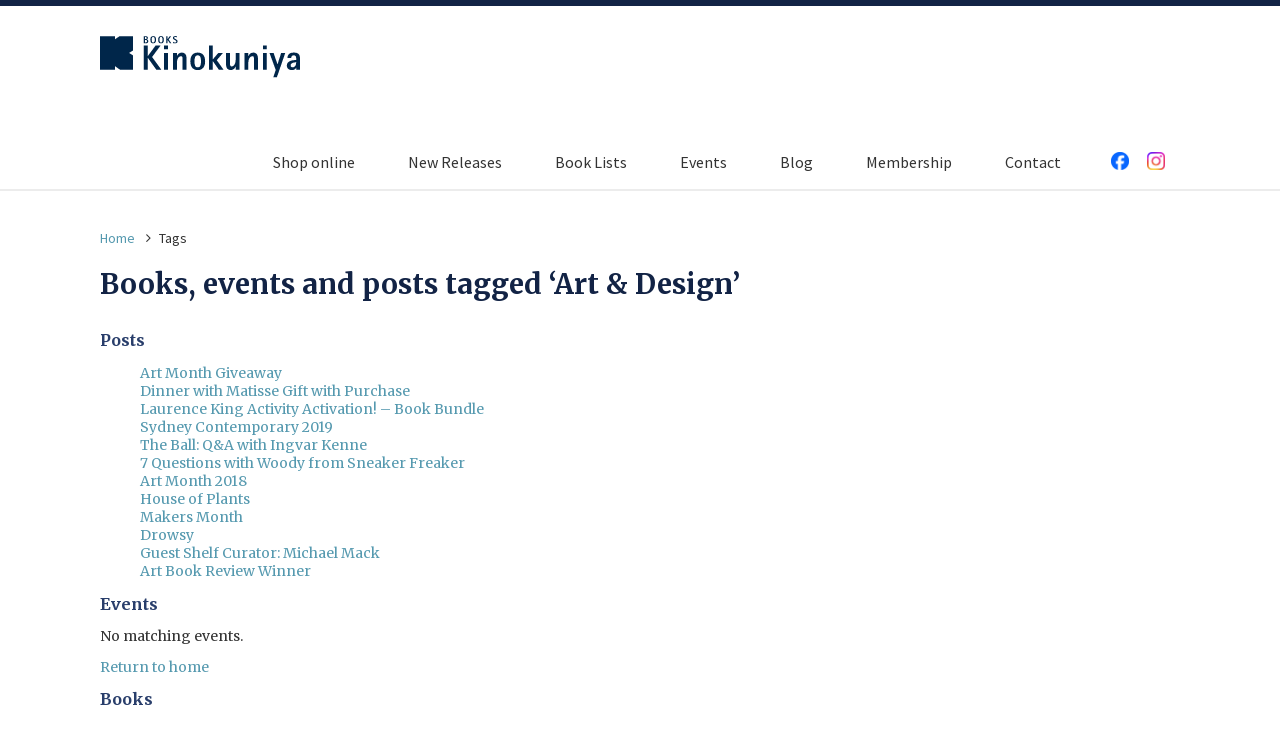

--- FILE ---
content_type: text/html; charset=UTF-8
request_url: https://kinokuniya.com.au/tag/art-design/
body_size: 8514
content:
<!DOCTYPE html>
<html lang="en-au">
  <head>
    <meta charset="utf-8" />
    <meta name="viewport" content="width=device-width, initial-scale=1.0">
    <meta name="breakpoint" content="phone" media="(max-width: 480px)">
    <meta name="breakpoint" content="small-tablet" media="(min-width: 480px) and (max-width: 820px)">
    <meta name="breakpoint" content="tablet" media="(min-width: 820px) and (max-width: 1024px)">
    <meta name="breakpoint" content="widescreen" media="(min-width: 1025px)">
    <meta name="breakpoint" content="retina" media="only screen and (-webkit-min-device-pixel-ratio : 2)">
    <meta name="breakpoint" content="w-1170" media="(max-width: 1170px)">
    <meta name="breakpoint" content="w-1090" media="(max-width: 1090px)">
    <script>
      !function(a,b){"use strict";var c={breakpoints:{},_isTicking:!1,_debounceLastTime:0,_namedEvents:{},_eventMatchCache:{},_globalEvents:[],onBreakpointChange:function(){var a=Array.prototype.slice.call(arguments),b=a.pop(),d=a.pop();"undefined"==typeof d?c._globalEvents.push(b):(c._namedEvents[d]=[]).push(b),k()}},d=function(c){/in/.test(b.readyState)?a.setTimeout(function(){d(c)},9):c()},e=function(a,b){var c=a.className.split(" "),d=c.indexOf(b);d>-1&&(c.splice(d,1),a.className=c.join(" "))},f=function(a,b){-1===a.className.indexOf(b)&&(a.className=""!==a.className?a.className+" "+b:b)},g=function(a,c){var d="breakpoint-"+c,g=b.documentElement;a?f(g,d):e(g,d)},h=function(a){c._globalEvents.forEach(function(b){"function"==typeof b&&b(a)})},i=function(){c._isTicking||j(k),c._isTicking=!0},j=function(b,d){if(!a.requestAnimationFrame){var e=(new Date).getTime(),f=Math.max(0,16-(e-c._debounceLastTime)),g=a.setTimeout(function(){b(e+f)},f);return c._debounceLastTime=e+f,g}a.requestAnimationFrame(b,d)},k=function(){c._isTicking=!1;var b=[];for(var d in c.breakpoints){var e=c.breakpoints[d],f=a.matchMedia(e).matches;if(c._namedEvents[d]&&c._eventMatchCache[d]!==f){c._eventMatchCache[d]=f;for(var i=0;i<c._namedEvents[d].length;i++){var j=c._namedEvents[d][i];"function"==typeof j&&j(f)}}f&&b.push(d),g(f,d)}0!==b.length&&h(b)},l=function(){for(var a=b.getElementsByTagName("meta"),d=0;d<a.length;d++)if("breakpoint"===a[d].name){var e=a[d].getAttribute("content"),f=a[d].getAttribute("media");c.breakpoints[e]=f}},m=function(){l(),k()},n=function(){l(),k(),a.addEventListener("resize",i)};"undefined"!=typeof module&&module.exports?module.exports=c:a.metaQuery=c,m(),d(n)}(window,document);
    </script>
    <!--<![endif]-->

    <title>
        Art &amp; Design &mdash; Kinokuniya    </title>
    <link rel="shortcut icon" href="https://kinokuniya.com.au/wp-content/themes/kinokuniya/favicon.ico" />
    <meta http-equiv="X-UA-Compatible" content="IE=edge,chrome=1">
    <meta content="IE=7, IE=9" http-equiv="X-UA-Compatible">
    <meta name="format-detection" content="telephone=no" />
    <!--[if lte IE 9]>
    <script>var isLessThanOrEqualToIE9 = true;</script>
    <![endif]-->
    <!--[if gte IE 9]><!-->
    <meta name="description" content="Kinokuniya Sydney offers a large range of books with over 300,000 titles in English, Japanese, Chinese, French and German." />
    <link rel='stylesheet' type='text/css' href='//fonts.googleapis.com/css?family=Merriweather:400,300italic,400italic,700,700italic'>
    <link rel='stylesheet' type='text/css' href='//fonts.googleapis.com/css?family=Source+Sans+Pro:300,400,600,700,300italic,400italic,600italic,700italic'>

    <!-- Host: kinokuniya.com.au -->
    <!-- Proto:  -->
    <link rel="stylesheet" href="https://kinokuniya.com.au/wp-content/themes/kinokuniya/style.css" />
    <link rel="stylesheet" href="https://kinokuniya.com.au/wp-content/themes/kinokuniya/css/baguetteBox.min.css" />

    <!--[if lt IE 9]>
      <script src="//html5shiv.googlecode.com/svn/trunk/html5.js"></script>
    <![endif]-->

    <!-- Google Analytics -->
    <script>
    (function(i,s,o,g,r,a,m){i['GoogleAnalyticsObject']=r;i[r]=i[r]||function(){
    (i[r].q=i[r].q||[]).push(arguments)},i[r].l=1*new Date();a=s.createElement(o),
    m=s.getElementsByTagName(o)[0];a.async=1;a.src=g;m.parentNode.insertBefore(a,m)
    })(window,document,'script','//www.google-analytics.com/analytics.js','ga');

    ga('create', 'UA-58547418-1', 'auto');
    ga('send', 'pageview');

    </script>
    <!-- End Google Analytics -->

    <meta name='robots' content='max-image-preview:large' />
	<style>img:is([sizes="auto" i], [sizes^="auto," i]) { contain-intrinsic-size: 3000px 1500px }</style>
	<link rel="alternate" type="application/rss+xml" title="Kinokuniya &raquo; Art &amp; Design Tag Feed" href="/tag/art-design/feed/" />
          <meta property="og:title" content="Art Month Giveaway"/>
          <meta property="og:description" content="Kinokuniya Sydney offers a large range of books with over 300,000 titles in English, Japanese, Chinese, French and German."/>
          <meta property="og:url" content="/art-month-giveaway/"/>
          <meta property="og:site_name" content="Kinokuniya"/>
        <script type="text/javascript">
/* <![CDATA[ */
window._wpemojiSettings = {"baseUrl":"https:\/\/s.w.org\/images\/core\/emoji\/16.0.1\/72x72\/","ext":".png","svgUrl":"https:\/\/s.w.org\/images\/core\/emoji\/16.0.1\/svg\/","svgExt":".svg","source":{"concatemoji":"https:\/\/kinokuniya.com.au\/wp-includes\/js\/wp-emoji-release.min.js?ver=04ef44f0ae400a30112bbd0dba9ce254"}};
/*! This file is auto-generated */
!function(s,n){var o,i,e;function c(e){try{var t={supportTests:e,timestamp:(new Date).valueOf()};sessionStorage.setItem(o,JSON.stringify(t))}catch(e){}}function p(e,t,n){e.clearRect(0,0,e.canvas.width,e.canvas.height),e.fillText(t,0,0);var t=new Uint32Array(e.getImageData(0,0,e.canvas.width,e.canvas.height).data),a=(e.clearRect(0,0,e.canvas.width,e.canvas.height),e.fillText(n,0,0),new Uint32Array(e.getImageData(0,0,e.canvas.width,e.canvas.height).data));return t.every(function(e,t){return e===a[t]})}function u(e,t){e.clearRect(0,0,e.canvas.width,e.canvas.height),e.fillText(t,0,0);for(var n=e.getImageData(16,16,1,1),a=0;a<n.data.length;a++)if(0!==n.data[a])return!1;return!0}function f(e,t,n,a){switch(t){case"flag":return n(e,"\ud83c\udff3\ufe0f\u200d\u26a7\ufe0f","\ud83c\udff3\ufe0f\u200b\u26a7\ufe0f")?!1:!n(e,"\ud83c\udde8\ud83c\uddf6","\ud83c\udde8\u200b\ud83c\uddf6")&&!n(e,"\ud83c\udff4\udb40\udc67\udb40\udc62\udb40\udc65\udb40\udc6e\udb40\udc67\udb40\udc7f","\ud83c\udff4\u200b\udb40\udc67\u200b\udb40\udc62\u200b\udb40\udc65\u200b\udb40\udc6e\u200b\udb40\udc67\u200b\udb40\udc7f");case"emoji":return!a(e,"\ud83e\udedf")}return!1}function g(e,t,n,a){var r="undefined"!=typeof WorkerGlobalScope&&self instanceof WorkerGlobalScope?new OffscreenCanvas(300,150):s.createElement("canvas"),o=r.getContext("2d",{willReadFrequently:!0}),i=(o.textBaseline="top",o.font="600 32px Arial",{});return e.forEach(function(e){i[e]=t(o,e,n,a)}),i}function t(e){var t=s.createElement("script");t.src=e,t.defer=!0,s.head.appendChild(t)}"undefined"!=typeof Promise&&(o="wpEmojiSettingsSupports",i=["flag","emoji"],n.supports={everything:!0,everythingExceptFlag:!0},e=new Promise(function(e){s.addEventListener("DOMContentLoaded",e,{once:!0})}),new Promise(function(t){var n=function(){try{var e=JSON.parse(sessionStorage.getItem(o));if("object"==typeof e&&"number"==typeof e.timestamp&&(new Date).valueOf()<e.timestamp+604800&&"object"==typeof e.supportTests)return e.supportTests}catch(e){}return null}();if(!n){if("undefined"!=typeof Worker&&"undefined"!=typeof OffscreenCanvas&&"undefined"!=typeof URL&&URL.createObjectURL&&"undefined"!=typeof Blob)try{var e="postMessage("+g.toString()+"("+[JSON.stringify(i),f.toString(),p.toString(),u.toString()].join(",")+"));",a=new Blob([e],{type:"text/javascript"}),r=new Worker(URL.createObjectURL(a),{name:"wpTestEmojiSupports"});return void(r.onmessage=function(e){c(n=e.data),r.terminate(),t(n)})}catch(e){}c(n=g(i,f,p,u))}t(n)}).then(function(e){for(var t in e)n.supports[t]=e[t],n.supports.everything=n.supports.everything&&n.supports[t],"flag"!==t&&(n.supports.everythingExceptFlag=n.supports.everythingExceptFlag&&n.supports[t]);n.supports.everythingExceptFlag=n.supports.everythingExceptFlag&&!n.supports.flag,n.DOMReady=!1,n.readyCallback=function(){n.DOMReady=!0}}).then(function(){return e}).then(function(){var e;n.supports.everything||(n.readyCallback(),(e=n.source||{}).concatemoji?t(e.concatemoji):e.wpemoji&&e.twemoji&&(t(e.twemoji),t(e.wpemoji)))}))}((window,document),window._wpemojiSettings);
/* ]]> */
</script>
<style id='wp-emoji-styles-inline-css' type='text/css'>

	img.wp-smiley, img.emoji {
		display: inline !important;
		border: none !important;
		box-shadow: none !important;
		height: 1em !important;
		width: 1em !important;
		margin: 0 0.07em !important;
		vertical-align: -0.1em !important;
		background: none !important;
		padding: 0 !important;
	}
</style>
<link rel='stylesheet' id='wp-block-library-css' href='https://kinokuniya.com.au/wp-includes/css/dist/block-library/style.min.css?ver=04ef44f0ae400a30112bbd0dba9ce254' type='text/css' media='all' />
<style id='classic-theme-styles-inline-css' type='text/css'>
/*! This file is auto-generated */
.wp-block-button__link{color:#fff;background-color:#32373c;border-radius:9999px;box-shadow:none;text-decoration:none;padding:calc(.667em + 2px) calc(1.333em + 2px);font-size:1.125em}.wp-block-file__button{background:#32373c;color:#fff;text-decoration:none}
</style>
<style id='global-styles-inline-css' type='text/css'>
:root{--wp--preset--aspect-ratio--square: 1;--wp--preset--aspect-ratio--4-3: 4/3;--wp--preset--aspect-ratio--3-4: 3/4;--wp--preset--aspect-ratio--3-2: 3/2;--wp--preset--aspect-ratio--2-3: 2/3;--wp--preset--aspect-ratio--16-9: 16/9;--wp--preset--aspect-ratio--9-16: 9/16;--wp--preset--color--black: #000000;--wp--preset--color--cyan-bluish-gray: #abb8c3;--wp--preset--color--white: #ffffff;--wp--preset--color--pale-pink: #f78da7;--wp--preset--color--vivid-red: #cf2e2e;--wp--preset--color--luminous-vivid-orange: #ff6900;--wp--preset--color--luminous-vivid-amber: #fcb900;--wp--preset--color--light-green-cyan: #7bdcb5;--wp--preset--color--vivid-green-cyan: #00d084;--wp--preset--color--pale-cyan-blue: #8ed1fc;--wp--preset--color--vivid-cyan-blue: #0693e3;--wp--preset--color--vivid-purple: #9b51e0;--wp--preset--gradient--vivid-cyan-blue-to-vivid-purple: linear-gradient(135deg,rgba(6,147,227,1) 0%,rgb(155,81,224) 100%);--wp--preset--gradient--light-green-cyan-to-vivid-green-cyan: linear-gradient(135deg,rgb(122,220,180) 0%,rgb(0,208,130) 100%);--wp--preset--gradient--luminous-vivid-amber-to-luminous-vivid-orange: linear-gradient(135deg,rgba(252,185,0,1) 0%,rgba(255,105,0,1) 100%);--wp--preset--gradient--luminous-vivid-orange-to-vivid-red: linear-gradient(135deg,rgba(255,105,0,1) 0%,rgb(207,46,46) 100%);--wp--preset--gradient--very-light-gray-to-cyan-bluish-gray: linear-gradient(135deg,rgb(238,238,238) 0%,rgb(169,184,195) 100%);--wp--preset--gradient--cool-to-warm-spectrum: linear-gradient(135deg,rgb(74,234,220) 0%,rgb(151,120,209) 20%,rgb(207,42,186) 40%,rgb(238,44,130) 60%,rgb(251,105,98) 80%,rgb(254,248,76) 100%);--wp--preset--gradient--blush-light-purple: linear-gradient(135deg,rgb(255,206,236) 0%,rgb(152,150,240) 100%);--wp--preset--gradient--blush-bordeaux: linear-gradient(135deg,rgb(254,205,165) 0%,rgb(254,45,45) 50%,rgb(107,0,62) 100%);--wp--preset--gradient--luminous-dusk: linear-gradient(135deg,rgb(255,203,112) 0%,rgb(199,81,192) 50%,rgb(65,88,208) 100%);--wp--preset--gradient--pale-ocean: linear-gradient(135deg,rgb(255,245,203) 0%,rgb(182,227,212) 50%,rgb(51,167,181) 100%);--wp--preset--gradient--electric-grass: linear-gradient(135deg,rgb(202,248,128) 0%,rgb(113,206,126) 100%);--wp--preset--gradient--midnight: linear-gradient(135deg,rgb(2,3,129) 0%,rgb(40,116,252) 100%);--wp--preset--font-size--small: 13px;--wp--preset--font-size--medium: 20px;--wp--preset--font-size--large: 36px;--wp--preset--font-size--x-large: 42px;--wp--preset--spacing--20: 0.44rem;--wp--preset--spacing--30: 0.67rem;--wp--preset--spacing--40: 1rem;--wp--preset--spacing--50: 1.5rem;--wp--preset--spacing--60: 2.25rem;--wp--preset--spacing--70: 3.38rem;--wp--preset--spacing--80: 5.06rem;--wp--preset--shadow--natural: 6px 6px 9px rgba(0, 0, 0, 0.2);--wp--preset--shadow--deep: 12px 12px 50px rgba(0, 0, 0, 0.4);--wp--preset--shadow--sharp: 6px 6px 0px rgba(0, 0, 0, 0.2);--wp--preset--shadow--outlined: 6px 6px 0px -3px rgba(255, 255, 255, 1), 6px 6px rgba(0, 0, 0, 1);--wp--preset--shadow--crisp: 6px 6px 0px rgba(0, 0, 0, 1);}:where(.is-layout-flex){gap: 0.5em;}:where(.is-layout-grid){gap: 0.5em;}body .is-layout-flex{display: flex;}.is-layout-flex{flex-wrap: wrap;align-items: center;}.is-layout-flex > :is(*, div){margin: 0;}body .is-layout-grid{display: grid;}.is-layout-grid > :is(*, div){margin: 0;}:where(.wp-block-columns.is-layout-flex){gap: 2em;}:where(.wp-block-columns.is-layout-grid){gap: 2em;}:where(.wp-block-post-template.is-layout-flex){gap: 1.25em;}:where(.wp-block-post-template.is-layout-grid){gap: 1.25em;}.has-black-color{color: var(--wp--preset--color--black) !important;}.has-cyan-bluish-gray-color{color: var(--wp--preset--color--cyan-bluish-gray) !important;}.has-white-color{color: var(--wp--preset--color--white) !important;}.has-pale-pink-color{color: var(--wp--preset--color--pale-pink) !important;}.has-vivid-red-color{color: var(--wp--preset--color--vivid-red) !important;}.has-luminous-vivid-orange-color{color: var(--wp--preset--color--luminous-vivid-orange) !important;}.has-luminous-vivid-amber-color{color: var(--wp--preset--color--luminous-vivid-amber) !important;}.has-light-green-cyan-color{color: var(--wp--preset--color--light-green-cyan) !important;}.has-vivid-green-cyan-color{color: var(--wp--preset--color--vivid-green-cyan) !important;}.has-pale-cyan-blue-color{color: var(--wp--preset--color--pale-cyan-blue) !important;}.has-vivid-cyan-blue-color{color: var(--wp--preset--color--vivid-cyan-blue) !important;}.has-vivid-purple-color{color: var(--wp--preset--color--vivid-purple) !important;}.has-black-background-color{background-color: var(--wp--preset--color--black) !important;}.has-cyan-bluish-gray-background-color{background-color: var(--wp--preset--color--cyan-bluish-gray) !important;}.has-white-background-color{background-color: var(--wp--preset--color--white) !important;}.has-pale-pink-background-color{background-color: var(--wp--preset--color--pale-pink) !important;}.has-vivid-red-background-color{background-color: var(--wp--preset--color--vivid-red) !important;}.has-luminous-vivid-orange-background-color{background-color: var(--wp--preset--color--luminous-vivid-orange) !important;}.has-luminous-vivid-amber-background-color{background-color: var(--wp--preset--color--luminous-vivid-amber) !important;}.has-light-green-cyan-background-color{background-color: var(--wp--preset--color--light-green-cyan) !important;}.has-vivid-green-cyan-background-color{background-color: var(--wp--preset--color--vivid-green-cyan) !important;}.has-pale-cyan-blue-background-color{background-color: var(--wp--preset--color--pale-cyan-blue) !important;}.has-vivid-cyan-blue-background-color{background-color: var(--wp--preset--color--vivid-cyan-blue) !important;}.has-vivid-purple-background-color{background-color: var(--wp--preset--color--vivid-purple) !important;}.has-black-border-color{border-color: var(--wp--preset--color--black) !important;}.has-cyan-bluish-gray-border-color{border-color: var(--wp--preset--color--cyan-bluish-gray) !important;}.has-white-border-color{border-color: var(--wp--preset--color--white) !important;}.has-pale-pink-border-color{border-color: var(--wp--preset--color--pale-pink) !important;}.has-vivid-red-border-color{border-color: var(--wp--preset--color--vivid-red) !important;}.has-luminous-vivid-orange-border-color{border-color: var(--wp--preset--color--luminous-vivid-orange) !important;}.has-luminous-vivid-amber-border-color{border-color: var(--wp--preset--color--luminous-vivid-amber) !important;}.has-light-green-cyan-border-color{border-color: var(--wp--preset--color--light-green-cyan) !important;}.has-vivid-green-cyan-border-color{border-color: var(--wp--preset--color--vivid-green-cyan) !important;}.has-pale-cyan-blue-border-color{border-color: var(--wp--preset--color--pale-cyan-blue) !important;}.has-vivid-cyan-blue-border-color{border-color: var(--wp--preset--color--vivid-cyan-blue) !important;}.has-vivid-purple-border-color{border-color: var(--wp--preset--color--vivid-purple) !important;}.has-vivid-cyan-blue-to-vivid-purple-gradient-background{background: var(--wp--preset--gradient--vivid-cyan-blue-to-vivid-purple) !important;}.has-light-green-cyan-to-vivid-green-cyan-gradient-background{background: var(--wp--preset--gradient--light-green-cyan-to-vivid-green-cyan) !important;}.has-luminous-vivid-amber-to-luminous-vivid-orange-gradient-background{background: var(--wp--preset--gradient--luminous-vivid-amber-to-luminous-vivid-orange) !important;}.has-luminous-vivid-orange-to-vivid-red-gradient-background{background: var(--wp--preset--gradient--luminous-vivid-orange-to-vivid-red) !important;}.has-very-light-gray-to-cyan-bluish-gray-gradient-background{background: var(--wp--preset--gradient--very-light-gray-to-cyan-bluish-gray) !important;}.has-cool-to-warm-spectrum-gradient-background{background: var(--wp--preset--gradient--cool-to-warm-spectrum) !important;}.has-blush-light-purple-gradient-background{background: var(--wp--preset--gradient--blush-light-purple) !important;}.has-blush-bordeaux-gradient-background{background: var(--wp--preset--gradient--blush-bordeaux) !important;}.has-luminous-dusk-gradient-background{background: var(--wp--preset--gradient--luminous-dusk) !important;}.has-pale-ocean-gradient-background{background: var(--wp--preset--gradient--pale-ocean) !important;}.has-electric-grass-gradient-background{background: var(--wp--preset--gradient--electric-grass) !important;}.has-midnight-gradient-background{background: var(--wp--preset--gradient--midnight) !important;}.has-small-font-size{font-size: var(--wp--preset--font-size--small) !important;}.has-medium-font-size{font-size: var(--wp--preset--font-size--medium) !important;}.has-large-font-size{font-size: var(--wp--preset--font-size--large) !important;}.has-x-large-font-size{font-size: var(--wp--preset--font-size--x-large) !important;}
:where(.wp-block-post-template.is-layout-flex){gap: 1.25em;}:where(.wp-block-post-template.is-layout-grid){gap: 1.25em;}
:where(.wp-block-columns.is-layout-flex){gap: 2em;}:where(.wp-block-columns.is-layout-grid){gap: 2em;}
:root :where(.wp-block-pullquote){font-size: 1.5em;line-height: 1.6;}
</style>
<link rel='stylesheet' id='kinokuniya-custom-css' href='https://kinokuniya.com.au/wp-content/themes/kinokuniya/css/custom.css?ver=1' type='text/css' media='all' />
<link rel="https://api.w.org/" href="https://kinokuniya.com.au/wp-json/" /><link rel="alternate" title="JSON" type="application/json" href="https://kinokuniya.com.au/wp-json/wp/v2/tags/99" /><link rel="EditURI" type="application/rsd+xml" title="RSD" href="https://kinokuniya.com.au/xmlrpc.php?rsd" />
  </head>
  <body class="" data-view-load-images="">
    <!-- Begin theme -->
    <div class="body__inner">
      <div class="masthead">
        <div class="wrapper">
          <div class="wrapper__inner">
            <a class="masthead__logo" href="https://kinokuniya.com.au" >
              <h1 class="masthead__title">
                Kinokuniya              </h1>
              <div class="masthead__logo-image"></div>
            </a>

            <div class="masthead__navigation">
              <nav class="masthead-nav-main"><ul id="menu-masthead" class="masthead-nav-main__list"><li id="menu-item-1173" class="menu-item menu-item-type-custom menu-item-object-custom menu-item-1173"><a href="https://australia.kinokuniya.com/">Shop online</a></li>
<li id="menu-item-302" class="menu-item menu-item-type-post_type menu-item-object-page menu-item-302"><a href="/home-2/new-releases/">New Releases</a></li>
<li id="menu-item-26174" class="menu-item menu-item-type-post_type menu-item-object-page menu-item-26174"><a href="/book-lists/">Book Lists</a></li>
<li id="menu-item-361" class="menu-item menu-item-type-post_type menu-item-object-page menu-item-361"><a href="/events/">Events</a></li>
<li id="menu-item-650" class="menu-item menu-item-type-post_type menu-item-object-page menu-item-650"><a href="/blog/">Blog</a></li>
<li id="menu-item-24130" class="menu-item menu-item-type-post_type menu-item-object-page menu-item-24130"><a href="/card_about/">Membership</a></li>
<li id="menu-item-59" class="menu-item menu-item-type-post_type menu-item-object-page menu-item-59"><a href="/contact/">Contact</a></li>
</ul></nav>              <ul class="social-media">
                <li class="social-media__account social-media__account--twitter" style="display:none;">
                  <a class="social-media__anchor" target="_blank" href="https://twitter.com/KinokuniyaAust">
                    <i class="ss-icon ss-social-regular">Twitter</i>
                  </a>
                </li>
                <li class="social-media__account social-media__account--facebook">
                  <a class="social-media__anchor" target="_blank" href="https://www.facebook.com/KinokuniyaSydney?ref=hl">
                    <img src="https://kinokuniya.com.au/wp-content/uploads/2024/10/icon-facebook-lg.png" width="18" height="18" alt="icon facebook">
                    <!-- <i class="ss-icon ss-social-regular">Facebook</i> -->
                  </a>
                </li>
                <li class="social-media__account social-media__account--instagram">
                  <a class="social-media__anchor" target="_blank" href="https://instagram.com/kinokuniya_sydney/">
                    <img src="https://kinokuniya.com.au/wp-content/uploads/2024/10/icon-insta-lg.png" width="18" height="18" alt="icon instagram">
                    <!-- <i class="ss-icon ss-social-regular">Instagram</i> -->
                  </a>
                </li>
              </ul>
            </div>


            <div class="masthead--mobile" data-view-nav-toggle='{"toggleSelector": ".masthead__mobile-toggle", "toggleOffSelector": ".masthead__mobile-toggle-off", "targetSelector": ".masthead__navigation--mobile", "targetActiveClassName": "masthead__navigation--mobile--active"}'>
              <button class="masthead__mobile-toggle">
                Menu
              </button>

              <div class="masthead__navigation--mobile">
                <button class="masthead__mobile-toggle-off">
                  <i class="ss-delete ss-standard"></i>
                </button>
                <span class="masthead__mobile-home">
                  <a class="masthead__mobile-home__anchor" href="https://kinokuniya.com.au">Home</a>
                </span>
                <nav class="masthead-nav-main"><ul id="menu-masthead-1" class="masthead-nav-main__list"><li class="menu-item menu-item-type-custom menu-item-object-custom menu-item-1173"><a href="https://australia.kinokuniya.com/">Shop online</a></li>
<li class="menu-item menu-item-type-post_type menu-item-object-page menu-item-302"><a href="/home-2/new-releases/">New Releases</a></li>
<li class="menu-item menu-item-type-post_type menu-item-object-page menu-item-26174"><a href="/book-lists/">Book Lists</a></li>
<li class="menu-item menu-item-type-post_type menu-item-object-page menu-item-361"><a href="/events/">Events</a></li>
<li class="menu-item menu-item-type-post_type menu-item-object-page menu-item-650"><a href="/blog/">Blog</a></li>
<li class="menu-item menu-item-type-post_type menu-item-object-page menu-item-24130"><a href="/card_about/">Membership</a></li>
<li class="menu-item menu-item-type-post_type menu-item-object-page menu-item-59"><a href="/contact/">Contact</a></li>
</ul></nav>                <ul class="social-media">
                  <li class="social-media__account social-media__account--twitter">
                    <a class="social-media__anchor" target="_blank" href="https://twitter.com/KinokuniyaAust">
                      <i class="ss-icon ss-social-regular">Twitter</i>
                    </a>
                  </li>
                  <li class="social-media__account social-media__account--facebook">
                    <a class="social-media__anchor" target="_blank" href="https://www.facebook.com/KinokuniyaSydney?ref=hl">
                      <i class="ss-icon ss-social-regular">Facebook</i>
                    </a>
                  </li>
                  <li class="social-media__account social-media__account--instagram">
                    <a class="social-media__anchor" target="_blank" href="https://instagram.com/kinokuniya_sydney/">
                      <i class="ss-icon ss-social-regular">Instagram</i>
                    </a>
                  </li>
                  <li class="social-media__account social-media__account--phone">
                    <a class="social-media__anchor" target="_blank" href="tel:+61292627996">
                      <i class="ss-icon ss-standard">Phone</i>
                    </a>
                  </li>
                  <li class="social-media__account social-media__account--mail">
                    <a class="social-media__anchor" target="_blank" href="mailto:aus@kinokuniya.com">
                      <i class="ss-icon ss-standard">Mail</i>
                    </a>
                  </li>
                </ul>
                <div class="opening-hours">
                  <h3>Open 7 days</h3>

                  <table class="opening-hours-group" border="0">
                    <tr>
                      <td class="opening-hours__day">MON</td>
                      <td class="opening-hours__time opening-hours__time-large" valign="middle" rowspan="3">10am - 7pm</td>
                    </tr>
                    <tr>
                      <td class="opening-hours__day">TUE</td>
                    </tr>
                    <tr>
                      <td class="opening-hours__day">WED</td>
                    </tr>
                  </table>

                  <table class="opening-hours-group" border="0">
                    <tr>
                      <td class="opening-hours__day">THU</td>
                      <td class="opening-hours__time opening-hours__time-small" valign="middle" rowspan="3">10am - 9pm</td>
                    </tr>
                  </table>

                  <table class="opening-hours-group" border="0">
                    <tr>
                      <td class="opening-hours__day">FRI</td>
                      <td class="opening-hours__time opening-hours__time-medium" valign="middle" rowspan="3">10am - 7pm</td>
                    </tr>
                    <tr>
                      <td class="opening-hours__day">SAT</td>
                    </tr>
                  </table>

                  <table class="opening-hours-group" border="0">
                    <tr>
                      <td class="opening-hours__day">SUN</td>
                      <td class="opening-hours__time opening-hours__time-small" valign="middle" rowspan="3">11am - 6pm</td>
                    </tr>
                  </table>

                </div>
              </div>
            </div>


          </div>
        </div>
      </div>
      <div class="page">
        <div class="page__inner">
<!-- Tags page template -->
<div class="wrapper">
  <div class="wrapper__inner">
    <div class="tag">
      <div class="breadcrumbs"><ul class="breadcrumbs__list"><li class="breadcrumbs__item"><a class="breadcrumbs__anchor breadcrumbs__anchor--home" href="https://kinokuniya.com.au">Home</a> <i class="fa fa-angle-right"></i></li><li class="breadcrumbs__item breadcrumbs__item--last">Tags</li></ul></div>      <div class="tag__masthead">
        <div class="tag__masthead-details">
          <h1 class="tag__masthead-title">
            Books, events and posts tagged &lsquo;Art &amp; Design&rsquo;
          </h1>
        </div>
      </div>
      <div class="tag__listing">
        <h2 class="tag__listing-title">Posts</h2>
                <ul class="tag__list-of-articles">
                      <li class="tag__list-of-articles-item">
              <a href="/art-month-giveaway/" title="Art Month Giveaway">Art Month Giveaway</a>
            </li>
                      <li class="tag__list-of-articles-item">
              <a href="/dinner-with-matisse-gwp/" title="Dinner with Matisse Gift with Purchase">Dinner with Matisse Gift with Purchase</a>
            </li>
                      <li class="tag__list-of-articles-item">
              <a href="/laurence-king-activity-activation/" title="Laurence King Activity Activation! &#8211; Book Bundle">Laurence King Activity Activation! &#8211; Book Bundle</a>
            </li>
                      <li class="tag__list-of-articles-item">
              <a href="/sydney-contemporary-2019/" title="Sydney Contemporary 2019">Sydney Contemporary 2019</a>
            </li>
                      <li class="tag__list-of-articles-item">
              <a href="/the-ball-qa-with-ingvar-kenne/" title="The Ball: Q&#038;A with Ingvar Kenne">The Ball: Q&#038;A with Ingvar Kenne</a>
            </li>
                      <li class="tag__list-of-articles-item">
              <a href="/7-questions-with-woody-from-sneaker-freaker/" title="7 Questions with Woody from Sneaker Freaker">7 Questions with Woody from Sneaker Freaker</a>
            </li>
                      <li class="tag__list-of-articles-item">
              <a href="/art-month-2018/" title="Art Month 2018">Art Month 2018</a>
            </li>
                      <li class="tag__list-of-articles-item">
              <a href="/house-of-plants/" title="House of Plants">House of Plants</a>
            </li>
                      <li class="tag__list-of-articles-item">
              <a href="/makers-month/" title="Makers Month">Makers Month</a>
            </li>
                      <li class="tag__list-of-articles-item">
              <a href="/drowsy/" title="Drowsy">Drowsy</a>
            </li>
                      <li class="tag__list-of-articles-item">
              <a href="/guest-shelf-curator-michael-mack/" title="Guest Shelf Curator: Michael Mack">Guest Shelf Curator: Michael Mack</a>
            </li>
                      <li class="tag__list-of-articles-item">
              <a href="/art-book-review-winner/" title="Art Book Review Winner">Art Book Review Winner</a>
            </li>
                  </ul>
              </div>
      <div class="tag__listing">

                <h2 class="tag__listing-title">Events</h2>
                  <p>No matching events.</p>
          <p><a href="https://kinokuniya.com.au">Return to home</a></p>
              </div>
      <div class="tag__listing">
                <h2 class="tag__listing-title">Books</h2>
                  <p>No matching books.</p>
          <p><a href="https://kinokuniya.com.au">Return to home</a></p>
              </div>
    </div>
  </div>
</div>
<!-- End tags template -->

    <script type="speculationrules">
{"prefetch":[{"source":"document","where":{"and":[{"href_matches":"\/*"},{"not":{"href_matches":["\/wp-*.php","\/wp-admin\/*","\/wp-content\/uploads\/*","\/wp-content\/*","\/wp-content\/plugins\/*","\/wp-content\/themes\/kinokuniya\/*","\/*\\?(.+)"]}},{"not":{"selector_matches":"a[rel~=\"nofollow\"]"}},{"not":{"selector_matches":".no-prefetch, .no-prefetch a"}}]},"eagerness":"conservative"}]}
</script>
    </div><!-- End body__inner -->
    <footer id="footer" class="footer">
      <div class="newsletter">
        <div class="wrapper">
          <div class="wrapper__inner">
            <div class="subscribe">
              <h2 class="subscribe__title">Get updates and exclusive news from Kino</h2>
              <div class="subscribe__form">
                <form action="https://kinokuniya.us4.list-manage.com/subscribe/post" method="POST">
                  <input type="hidden" name="u" value="2f59ed5da3b76af8285b113f3">
                  <input type="hidden" name="id" value="41dcfde300">
                  <span class="input">
                    <input id="fieldEmail" class="input__field input__field--subscribe" name="MERGE0" required="true" type="email">
                    <label class="input__label input__label--subscribe">
                      <i class="fa fa-fw fa-envelope icon icon--subscribe"></i>
                      <span class="input__label-content input__label-content--subscribe">Email</span>
                    </label>
                  </span>
                  <button type="submit" class="subscribe__submit button">Subscribe →</button>
                </form>
                <div class="subscribe__error">
                  <p><em>There was a problem with your email address - please try again.</em></p>
                </div>
                <div class="subscribe__success">
                  <h3>Thanks for signing up!</h3>
                </div>
              </div>
            </div>
            <ul class="social-media">
              <li class="social-media__account social-media__account--twitter" style="display:none;">
                <a class="social-media__anchor" href="https://twitter.com/KinokuniyaAust" target="_blank">
                  <i class="ss-icon">Twitter</i>
                </a>
              </li>
              <li class="social-media__account social-media__account--facebook">
                <a class="social-media__anchor" href="https://www.facebook.com/KinokuniyaSydney?ref=hl" target="_blank">
                  <img src="https://kinokuniya.com.au/wp-content/uploads/2024/10/icon-facebook-lg.png" width="30" height="30" alt="icon facebook">
                  <!-- <i class="ss-icon">Facebook</i> -->
                </a>
              </li>
              <li class="social-media__account social-media__account--instagram">
                <a class="social-media__anchor" href="https://instagram.com/kinokuniya_sydney/" target="_blank">
                  <img src="https://kinokuniya.com.au/wp-content/uploads/2024/10/icon-insta-lg.png" width="30" height="30" alt="icon instagram">
                  <!-- <i class="ss-icon">Instagram</i> -->
                </a>
              </li>
            </ul>
          </div>
        </div>
      </div>
      <div class="footer__information">
        <div class="wrapper">
          <div class="wrapper__inner">
            <div class="footer__logo">
              <div class="logo__image"></div>
            </div>
            <div class="footer__location">
              <h3>Visit us</h3>
              <p>Level 2, The Galeries</p>
              <p>500 George Street</p>
              <p>Sydney NSW 2000</p>
              <a class="footer__location-anchor" target="_blank" href="https://www.google.com.au/maps/place/Kinokuniya+Sydney/@-33.8726718,151.2046642,17z/data=!3m2!4b1!5s0x6b12ae3e66a3abd7:0x6af5fe6b59b001a5!4m6!3m5!1s0x6b12ae3e5fda3c47:0xa6229f1c028dcb81!8m2!3d-33.8726763!4d151.2072391!16s%2Fg%2F1tftlcb6">(view on map)</a>
            </div>
           <div class="footer__opening-hours">
			   <h3>Open 7 days</h3>

              <table class="opening-hours-group" border="0">
                <tr>
                  <td class="opening-hours__day">MON</td>
                  <td class="opening-hours__time opening-hours__time-large" valign="middle" rowspan="3">10am - 7pm</td>
                </tr>
                <tr>
                  <td class="opening-hours__day">TUE</td>
                </tr>
                <tr>
                  <td class="opening-hours__day">WED</td>
                </tr>
              </table>

              <table class="opening-hours-group" border="0">
                <tr>
                  <td class="opening-hours__day">THU</td>
                  <td class="opening-hours__time opening-hours__time-small" valign="middle" rowspan="3">10am - 9pm</td>
                </tr>
              </table>
				<table class="opening-hours-group" border="0">
                <tr>
                  <td class="opening-hours__day">FRI</td>
                  <td class="opening-hours__time opening-hours__time-small" valign="middle" rowspan="3">10am - 7pm</td>
                </tr>
              </table>
             <table class="opening-hours-group" border="0">
                <tr>
                  <td class="opening-hours__day">SAT</td>
                  <td class="opening-hours__time opening-hours__time-small" valign="middle" rowspan="3">10am- 7pm</td>
                </tr>
              </table>

              <table class="opening-hours-group" border="0">
                <tr>
                  <td class="opening-hours__day">SUN</td>
                  <td class="opening-hours__time opening-hours__time-small" valign="middle" rowspan="3">11am- 6pm</td>
                </tr>
              </table>

            </div>

            <div class="footer__nav">

            <nav class="footer-nav"><ul id="menu-footer-menu" class="footer-nav__list"><li id="menu-item-259" class="menu-item menu-item-type-post_type menu-item-object-page menu-item-259"><a href="/about-us/">About us</a></li>
<li id="menu-item-266" class="menu-item menu-item-type-post_type menu-item-object-page menu-item-266"><a href="/business-sales/">Business sales</a></li>
<li id="menu-item-277" class="menu-item menu-item-type-post_type menu-item-object-page menu-item-277"><a href="/card_about/">Membership</a></li>
<li id="menu-item-276" class="menu-item menu-item-type-post_type menu-item-object-page menu-item-276"><a href="/gift-vouchers/">Gift vouchers</a></li>
<li id="menu-item-278" class="menu-item menu-item-type-post_type menu-item-object-page menu-item-278"><a href="/faq/">FAQ</a></li>
<li id="menu-item-270" class="menu-item menu-item-type-post_type menu-item-object-page menu-item-270"><a href="/careers/">Careers</a></li>
<li id="menu-item-298" class="menu-item menu-item-type-post_type menu-item-object-page menu-item-298"><a href="/worldwide/">Worldwide</a></li>
<li id="menu-item-262" class="menu-item menu-item-type-post_type menu-item-object-page menu-item-262"><a href="/contact/">Contact</a></li>
</ul></nav>
            </div>
          </div>
        </div>
      </div>
    </footer>

    <!-- JavaScripts -->
    <script type="text/javascript" src="https://kinokuniya.com.au/wp-content/themes/kinokuniya/javascripts/baguetteBox.min.js"></script>
      <!-- <script type="text/javascript" src="https://kinokuniya.com.au/wp-content/themes/kinokuniya/javascripts/jquery-1.11.3.min.js"></script> -->
      <script type="text/javascript" src=" https://code.jquery.com/jquery-3.7.1.min.js"></script>
    <script type="text/javascript" src="https://kinokuniya.com.au/wp-content/themes/kinokuniya/javascripts/imagesloaded.pkgd.min.js"></script>
    <script type="text/javascript" src="https://kinokuniya.com.au/wp-content/themes/kinokuniya/javascripts/viewloader.js"></script>
    <script type="text/javascript" src="https://kinokuniya.com.au/wp-content/themes/kinokuniya/javascripts/jquery.bxslider.min.js"></script>
    <script type="text/javascript" src="https://kinokuniya.com.au/wp-content/themes/kinokuniya/javascripts/twitterFetcher_min.js"></script>
    <script type="text/javascript" src="https://kinokuniya.com.au/wp-content/themes/kinokuniya/javascripts/instafeed.min.js"></script>
    <script type="text/javascript" src="https://kinokuniya.com.au/wp-content/themes/kinokuniya/javascripts/site.js"></script>
  </body>
</html>


--- FILE ---
content_type: text/css
request_url: https://kinokuniya.com.au/wp-content/themes/kinokuniya/style.css
body_size: 22056
content:
/*
Theme Name: Kinokuniya
Theme URI: http://kinokuniya.com.au
Author: Icelab
Author URI: http://icelab.com.au
Description: WordPress theme for Kinokuniya
*/

/* Table of contents
------------------------
-- 1. Reset
 -- 1.1 Clearfixing
-- 2 Fonts
  -- 2.1 Font Awesome
-- 3 Global
	-- 3.1 Copy
-- 4 Header
-- 5 Button
-- 6 Social Media
-- 7 Home page elements
-- 8 Footer
-- 9 Events
-- 10 Event detail
-- 11 Books listing page
-- 12 Book Detail page
-- 13 Breadcrumbs
-- 14 Single post
-- 15 Comments
-- 16 Standard page content
-- 17 Book Category
-- 18 Grouper classes
-- 19 Social sharing and tags
-- 20 Pagnination
-- 21 Video embeds
-- 22 Publitas embeds
*/


/* Colours

@black: #000;
@white: #fff;
@dark-gray: #333;
@mid-gray: #999;
@light-gray: #D9D9D9;

@dark-navy: #122345;
@navy: #293E6B;

@aqua: #44A9C9;
@aqua-darken: #2A96B9;
@light-aqua: #D7EFF7;

@instagram: #517FA4;
@facebook: #3B5998;
@twitter: #00ACED;

 font-family sets

@font-sans: "Source Sans Pro", Helvetica, sans-serif;
@font-serif: "Merriweather", Palatino, serif;

Geometry

@full-width:      1400px;
@half-width:      @full-width / 2;
@one-quarter:     @full-width / 4;
@three-quarters:  @one-quarter * 3;

Gutters

@gutter: 30px;
@column: 70px;
@margin: 100px;
*/



/* 1 Reset */

/*! normalize.css v3.0.2 | MIT License | git.io/normalize */

/**
 * 1. Set default font family to sans-serif.
 * 2. Prevent iOS text size adjust after orientation change, without disabling
 *    user zoom.
 */

html {
  font-family: sans-serif; /* 1 */
  -ms-text-size-adjust: 100%; /* 2 */
  -webkit-text-size-adjust: 100%; /* 2 */
}

/**
 * Remove default margin.
 */

body {
  margin: 0;
}

/* HTML5 display definitions
   ========================================================================== */

/**
 * Correct `block` display not defined for any HTML5 element in IE 8/9.
 * Correct `block` display not defined for `details` or `summary` in IE 10/11
 * and Firefox.
 * Correct `block` display not defined for `main` in IE 11.
 */

article,
aside,
details,
figcaption,
figure,
footer,
header,
hgroup,
main,
menu,
nav,
section,
summary {
  display: block;
}

/**
 * 1. Correct `inline-block` display not defined in IE 8/9.
 * 2. Normalize vertical alignment of `progress` in Chrome, Firefox, and Opera.
 */

audio,
canvas,
progress,
video {
  display: inline-block; /* 1 */
  vertical-align: baseline; /* 2 */
}

/**
 * Prevent modern browsers from displaying `audio` without controls.
 * Remove excess height in iOS 5 devices.
 */

audio:not([controls]) {
  display: none;
  height: 0;
}

/**
 * Address `[hidden]` styling not present in IE 8/9/10.
 * Hide the `template` element in IE 8/9/11, Safari, and Firefox < 22.
 */

[hidden],
template {
  display: none;
}

/* Links
   ========================================================================== */

/**
 * Remove the gray background color from active links in IE 10.
 */

a {
  background-color: transparent;
}

/**
 * Improve readability when focused and also mouse hovered in all browsers.
 */

a:active,
a:hover {
  outline: 0;
}

/* Text-level semantics
   ========================================================================== */

/**
 * Address styling not present in IE 8/9/10/11, Safari, and Chrome.
 */

abbr[title] {
  border-bottom: 1px dotted;
}

/**
 * Address style set to `bolder` in Firefox 4+, Safari, and Chrome.
 */

b,
strong {
  font-weight: bold;
}

/**
 * Address styling not present in Safari and Chrome.
 */

dfn {
  font-style: italic;
}

/**
 * Address variable `h1` font-size and margin within `section` and `article`
 * contexts in Firefox 4+, Safari, and Chrome.
 */

h1 {
  font-size: 2em;
  margin: 0.67em 0 1em;
}

/**
 * Address styling not present in IE 8/9.
 */

mark {
  background: #ff0;
  color: #000;
}

/**
 * Address inconsistent and variable font size in all browsers.
 */

small {
  font-size: 80%;
}

/**
 * Prevent `sub` and `sup` affecting `line-height` in all browsers.
 */

sub,
sup {
  font-size: 75%;
  line-height: 0;
  position: relative;
  vertical-align: baseline;
}

sup {
  top: -0.5em;
}

sub {
  bottom: -0.25em;
}

/* Embedded content
   ========================================================================== */

/**
 * Remove border when inside `a` element in IE 8/9/10.
 */

img {
  border: 0;
}

/**
 * Correct overflow not hidden in IE 9/10/11.
 */

svg:not(:root) {
  overflow: hidden;
}

/* Grouping content
   ========================================================================== */

/**
 * Address margin not present in IE 8/9 and Safari.
 */

figure {
  margin: 1em 40px;
}

/**
 * Address differences between Firefox and other browsers.
 */

hr {
  -moz-box-sizing: content-box;
  box-sizing: content-box;
  height: 0;
}

/**
 * Contain overflow in all browsers.
 */

pre {
  overflow: auto;
}

/**
 * Address odd `em`-unit font size rendering in all browsers.
 */

code,
kbd,
pre,
samp {
  font-family: monospace, monospace;
  font-size: 1em;
}

/* Forms
   ========================================================================== */

/**
 * Known limitation: by default, Chrome and Safari on OS X allow very limited
 * styling of `select`, unless a `border` property is set.
 */

/**
 * 1. Correct color not being inherited.
 *    Known issue: affects color of disabled elements.
 * 2. Correct font properties not being inherited.
 * 3. Address margins set differently in Firefox 4+, Safari, and Chrome.
 */

button,
input,
optgroup,
select,
textarea {
  color: inherit; /* 1 */
  font: inherit; /* 2 */
  margin: 0; /* 3 */
}

/**
 * Address `overflow` set to `hidden` in IE 8/9/10/11.
 */

button {
  overflow: visible;
}

/**
 * Address inconsistent `text-transform` inheritance for `button` and `select`.
 * All other form control elements do not inherit `text-transform` values.
 * Correct `button` style inheritance in Firefox, IE 8/9/10/11, and Opera.
 * Correct `select` style inheritance in Firefox.
 */

button,
select {
  text-transform: none;
}

/**
 * 1. Avoid the WebKit bug in Android 4.0.* where (2) destroys native `audio`
 *    and `video` controls.
 * 2. Correct inability to style clickable `input` types in iOS.
 * 3. Improve usability and consistency of cursor style between image-type
 *    `input` and others.
 */

button,
html input[type="button"], /* 1 */
input[type="reset"],
input[type="submit"] {
  -webkit-appearance: button; /* 2 */
  cursor: pointer; /* 3 */
}

/**
 * Re-set default cursor for disabled elements.
 */

button[disabled],
html input[disabled] {
  cursor: default;
}

/**
 * Remove inner padding and border in Firefox 4+.
 */

button::-moz-focus-inner,
input::-moz-focus-inner {
  border: 0;
  padding: 0;
}

/**
 * Address Firefox 4+ setting `line-height` on `input` using `!important` in
 * the UA stylesheet.
 */

input {
  line-height: normal;
}

/**
 * It's recommended that you don't attempt to style these elements.
 * Firefox's implementation doesn't respect box-sizing, padding, or width.
 *
 * 1. Address box sizing set to `content-box` in IE 8/9/10.
 * 2. Remove excess padding in IE 8/9/10.
 */

input[type="checkbox"],
input[type="radio"] {
  box-sizing: border-box; /* 1 */
  padding: 0; /* 2 */
}

/**
 * Fix the cursor style for Chrome's increment/decrement buttons. For certain
 * `font-size` values of the `input`, it causes the cursor style of the
 * decrement button to change from `default` to `text`.
 */

input[type="number"]::-webkit-inner-spin-button,
input[type="number"]::-webkit-outer-spin-button {
  height: auto;
}

/**
 * 1. Address `appearance` set to `searchfield` in Safari and Chrome.
 * 2. Address `box-sizing` set to `border-box` in Safari and Chrome
 *    (include `-moz` to future-proof).
 */

input[type="search"] {
  -webkit-appearance: textfield; /* 1 */
  -moz-box-sizing: content-box;
  -webkit-box-sizing: content-box; /* 2 */
  box-sizing: content-box;
}

/**
 * Remove inner padding and search cancel button in Safari and Chrome on OS X.
 * Safari (but not Chrome) clips the cancel button when the search input has
 * padding (and `textfield` appearance).
 */

input[type="search"]::-webkit-search-cancel-button,
input[type="search"]::-webkit-search-decoration {
  -webkit-appearance: none;
}

/**
 * Define consistent border, margin, and padding.
 */

fieldset {
  border: 1px solid #c0c0c0;
  margin: 0 2px;
  padding: 0.35em 0.625em 0.75em;
}

/**
 * 1. Correct `color` not being inherited in IE 8/9/10/11.
 * 2. Remove padding so people aren't caught out if they zero out fieldsets.
 */

legend {
  border: 0; /* 1 */
  padding: 0; /* 2 */
}

/**
 * Remove default vertical scrollbar in IE 8/19/10/11.
 */

textarea {
  overflow: auto;
}

/**
 * Don't inherit the `font-weight` (applied by a rule above).
 * NOTE: the default cannot safely be changed in Chrome and Safari on OS X.
 */

optgroup {
  font-weight: bold;
}

/* Tables
   ========================================================================== */

/**
 * Remove most spacing between table cells.
 */

table {
  border-collapse: collapse;
  border-spacing: 0;
}

td,
th {
  padding: 0;
}

/* 1.1 Clearfixing */

  .clearfix:after {
    clear: both;
    display: block;
    content: " ";
    height: 0px;
    visibility: hidden;
  }
  .clearfix {
    display: inline-block;
  }
  /* Hide these rules from IE-mac \*/
  * html .clearfix {
    height: 1%;
  }
  .clearfix {
    display: block;
  }
  li.clearfix {
    display: list-item;
  }
  /* End hide from IE-mac */

/* 2 Fonts */

/* 2.1 Font Awesome */

/*!
 *  Font Awesome 4.3.0 by @davegandy - http://fontawesome.io - @fontawesome
 *  License - http://fontawesome.io/license (Font: SIL OFL 1.1, CSS: MIT License)
 */
/* FONT PATH
 * -------------------------- */
@font-face {
  font-family: 'FontAwesome';
  src: url('fonts/fontawesome-webfont.eot?v=4.3.0');
  src: url('fonts/fontawesome-webfont.eot?#iefix&v=4.3.0') format('embedded-opentype'), url('fonts/fontawesome-webfont.woff2?v=4.3.0') format('woff2'), url('fonts/fontawesome-webfont.woff?v=4.3.0') format('woff'), url('fonts/fontawesome-webfont.ttf?v=4.3.0') format('truetype'), url('fonts/fontawesome-webfont.svg?v=4.3.0#fontawesomeregular') format('svg');
  font-weight: normal;
  font-style: normal;
}
.fa {
  display: inline-block;
  font: normal normal normal 14px/1 FontAwesome;
  font-size: inherit;
  text-rendering: auto;
  -webkit-font-smoothing: antialiased;
  -moz-osx-font-smoothing: grayscale;
  transform: translate(0, 0);
}
/* makes the font 33% larger relative to the icon container */
.fa-lg {
  font-size: 1.33333333em;
  line-height: 0.75em;
  vertical-align: -15%;
}
.fa-2x {
  font-size: 2em;
}
.fa-3x {
  font-size: 3em;
}
.fa-4x {
  font-size: 4em;
}
.fa-5x {
  font-size: 5em;
}
.fa-fw {
  width: 1.28571429em;
  text-align: center;
}
.fa-ul {
  padding-left: 0;
  margin-left: 2.14285714em;
  list-style-type: none;
}
.fa-ul > li {
  position: relative;
}
.fa-li {
  position: absolute;
  left: -2.14285714em;
  width: 2.14285714em;
  top: 0.14285714em;
  text-align: center;
}
.fa-li.fa-lg {
  left: -1.85714286em;
}
.fa-border {
  padding: .2em .25em .15em;
  border: solid 0.08em #eeeeee;
  border-radius: .1em;
}
.pull-right {
  float: right;
}
.pull-left {
  float: left;
}
.fa.pull-left {
  margin-right: .3em;
}
.fa.pull-right {
  margin-left: .3em;
}
.fa-spin {
  -webkit-animation: fa-spin 2s infinite linear;
  animation: fa-spin 2s infinite linear;
}
.fa-pulse {
  -webkit-animation: fa-spin 1s infinite steps(8);
  animation: fa-spin 1s infinite steps(8);
}
@-webkit-keyframes fa-spin {
  0% {
    -webkit-transform: rotate(0deg);
    transform: rotate(0deg);
  }
  100% {
    -webkit-transform: rotate(359deg);
    transform: rotate(359deg);
  }
}
@keyframes fa-spin {
  0% {
    -webkit-transform: rotate(0deg);
    transform: rotate(0deg);
  }
  100% {
    -webkit-transform: rotate(359deg);
    transform: rotate(359deg);
  }
}
.fa-rotate-90 {
  filter: progid:DXImageTransform.Microsoft.BasicImage(rotation=1);
  -webkit-transform: rotate(90deg);
  -ms-transform: rotate(90deg);
  transform: rotate(90deg);
}
.fa-rotate-180 {
  filter: progid:DXImageTransform.Microsoft.BasicImage(rotation=2);
  -webkit-transform: rotate(180deg);
  -ms-transform: rotate(180deg);
  transform: rotate(180deg);
}
.fa-rotate-270 {
  filter: progid:DXImageTransform.Microsoft.BasicImage(rotation=3);
  -webkit-transform: rotate(270deg);
  -ms-transform: rotate(270deg);
  transform: rotate(270deg);
}
.fa-flip-horizontal {
  filter: progid:DXImageTransform.Microsoft.BasicImage(rotation=0, mirror=1);
  -webkit-transform: scale(-1, 1);
  -ms-transform: scale(-1, 1);
  transform: scale(-1, 1);
}
.fa-flip-vertical {
  filter: progid:DXImageTransform.Microsoft.BasicImage(rotation=2, mirror=1);
  -webkit-transform: scale(1, -1);
  -ms-transform: scale(1, -1);
  transform: scale(1, -1);
}
:root .fa-rotate-90,
:root .fa-rotate-180,
:root .fa-rotate-270,
:root .fa-flip-horizontal,
:root .fa-flip-vertical {
  filter: none;
}
.fa-stack {
  position: relative;
  display: inline-block;
  width: 2em;
  height: 2em;
  line-height: 2em;
  vertical-align: middle;
}
.fa-stack-1x,
.fa-stack-2x {
  position: absolute;
  left: 0;
  width: 100%;
  text-align: center;
}
.fa-stack-1x {
  line-height: inherit;
}
.fa-stack-2x {
  font-size: 2em;
}
.fa-inverse {
  color: #ffffff;
}
/* Font Awesome uses the Unicode Private Use Area (PUA) to ensure screen
   readers do not read off random characters that represent icons */
.fa-glass:before {
  content: "\f000";
}
.fa-music:before {
  content: "\f001";
}
.fa-search:before {
  content: "\f002";
}
.fa-envelope-o:before {
  content: "\f003";
}
.fa-heart:before {
  content: "\f004";
}
.fa-star:before {
  content: "\f005";
}
.fa-star-o:before {
  content: "\f006";
}
.fa-user:before {
  content: "\f007";
}
.fa-film:before {
  content: "\f008";
}
.fa-th-large:before {
  content: "\f009";
}
.fa-th:before {
  content: "\f00a";
}
.fa-th-list:before {
  content: "\f00b";
}
.fa-check:before {
  content: "\f00c";
}
.fa-remove:before,
.fa-close:before,
.fa-times:before {
  content: "\f00d";
}
.fa-search-plus:before {
  content: "\f00e";
}
.fa-search-minus:before {
  content: "\f010";
}
.fa-power-off:before {
  content: "\f011";
}
.fa-signal:before {
  content: "\f012";
}
.fa-gear:before,
.fa-cog:before {
  content: "\f013";
}
.fa-trash-o:before {
  content: "\f014";
}
.fa-home:before {
  content: "\f015";
}
.fa-file-o:before {
  content: "\f016";
}
.fa-clock-o:before {
  content: "\f017";
}
.fa-road:before {
  content: "\f018";
}
.fa-download:before {
  content: "\f019";
}
.fa-arrow-circle-o-down:before {
  content: "\f01a";
}
.fa-arrow-circle-o-up:before {
  content: "\f01b";
}
.fa-inbox:before {
  content: "\f01c";
}
.fa-play-circle-o:before {
  content: "\f01d";
}
.fa-rotate-right:before,
.fa-repeat:before {
  content: "\f01e";
}
.fa-refresh:before {
  content: "\f021";
}
.fa-list-alt:before {
  content: "\f022";
}
.fa-lock:before {
  content: "\f023";
}
.fa-flag:before {
  content: "\f024";
}
.fa-headphones:before {
  content: "\f025";
}
.fa-volume-off:before {
  content: "\f026";
}
.fa-volume-down:before {
  content: "\f027";
}
.fa-volume-up:before {
  content: "\f028";
}
.fa-qrcode:before {
  content: "\f029";
}
.fa-barcode:before {
  content: "\f02a";
}
.fa-tag:before {
  content: "\f02b";
}
.fa-tags:before {
  content: "\f02c";
}
.fa-book:before {
  content: "\f02d";
}
.fa-bookmark:before {
  content: "\f02e";
}
.fa-print:before {
  content: "\f02f";
}
.fa-camera:before {
  content: "\f030";
}
.fa-font:before {
  content: "\f031";
}
.fa-bold:before {
  content: "\f032";
}
.fa-italic:before {
  content: "\f033";
}
.fa-text-height:before {
  content: "\f034";
}
.fa-text-width:before {
  content: "\f035";
}
.fa-align-left:before {
  content: "\f036";
}
.fa-align-center:before {
  content: "\f037";
}
.fa-align-right:before {
  content: "\f038";
}
.fa-align-justify:before {
  content: "\f039";
}
.fa-list:before {
  content: "\f03a";
}
.fa-dedent:before,
.fa-outdent:before {
  content: "\f03b";
}
.fa-indent:before {
  content: "\f03c";
}
.fa-video-camera:before {
  content: "\f03d";
}
.fa-photo:before,
.fa-image:before,
.fa-picture-o:before {
  content: "\f03e";
}
.fa-pencil:before {
  content: "\f040";
}
.fa-map-marker:before {
  content: "\f041";
}
.fa-adjust:before {
  content: "\f042";
}
.fa-tint:before {
  content: "\f043";
}
.fa-edit:before,
.fa-pencil-square-o:before {
  content: "\f044";
}
.fa-share-square-o:before {
  content: "\f045";
}
.fa-check-square-o:before {
  content: "\f046";
}
.fa-arrows:before {
  content: "\f047";
}
.fa-step-backward:before {
  content: "\f048";
}
.fa-fast-backward:before {
  content: "\f049";
}
.fa-backward:before {
  content: "\f04a";
}
.fa-play:before {
  content: "\f04b";
}
.fa-pause:before {
  content: "\f04c";
}
.fa-stop:before {
  content: "\f04d";
}
.fa-forward:before {
  content: "\f04e";
}
.fa-fast-forward:before {
  content: "\f050";
}
.fa-step-forward:before {
  content: "\f051";
}
.fa-eject:before {
  content: "\f052";
}
.fa-chevron-left:before {
  content: "\f053";
}
.fa-chevron-right:before {
  content: "\f054";
}
.fa-plus-circle:before {
  content: "\f055";
}
.fa-minus-circle:before {
  content: "\f056";
}
.fa-times-circle:before {
  content: "\f057";
}
.fa-check-circle:before {
  content: "\f058";
}
.fa-question-circle:before {
  content: "\f059";
}
.fa-info-circle:before {
  content: "\f05a";
}
.fa-crosshairs:before {
  content: "\f05b";
}
.fa-times-circle-o:before {
  content: "\f05c";
}
.fa-check-circle-o:before {
  content: "\f05d";
}
.fa-ban:before {
  content: "\f05e";
}
.fa-arrow-left:before {
  content: "\f060";
}
.fa-arrow-right:before {
  content: "\f061";
}
.fa-arrow-up:before {
  content: "\f062";
}
.fa-arrow-down:before {
  content: "\f063";
}
.fa-mail-forward:before,
.fa-share:before {
  content: "\f064";
}
.fa-expand:before {
  content: "\f065";
}
.fa-compress:before {
  content: "\f066";
}
.fa-plus:before {
  content: "\f067";
}
.fa-minus:before {
  content: "\f068";
}
.fa-asterisk:before {
  content: "\f069";
}
.fa-exclamation-circle:before {
  content: "\f06a";
}
.fa-gift:before {
  content: "\f06b";
}
.fa-leaf:before {
  content: "\f06c";
}
.fa-fire:before {
  content: "\f06d";
}
.fa-eye:before {
  content: "\f06e";
}
.fa-eye-slash:before {
  content: "\f070";
}
.fa-warning:before,
.fa-exclamation-triangle:before {
  content: "\f071";
}
.fa-plane:before {
  content: "\f072";
}
.fa-calendar:before {
  content: "\f073";
}
.fa-random:before {
  content: "\f074";
}
.fa-comment:before {
  content: "\f075";
}
.fa-magnet:before {
  content: "\f076";
}
.fa-chevron-up:before {
  content: "\f077";
}
.fa-chevron-down:before {
  content: "\f078";
}
.fa-retweet:before {
  content: "\f079";
}
.fa-shopping-cart:before {
  content: "\f07a";
}
.fa-folder:before {
  content: "\f07b";
}
.fa-folder-open:before {
  content: "\f07c";
}
.fa-arrows-v:before {
  content: "\f07d";
}
.fa-arrows-h:before {
  content: "\f07e";
}
.fa-bar-chart-o:before,
.fa-bar-chart:before {
  content: "\f080";
}
.fa-twitter-square:before {
  content: "\f081";
}
.fa-facebook-square:before {
  content: "\f082";
}
.fa-camera-retro:before {
  content: "\f083";
}
.fa-key:before {
  content: "\f084";
}
.fa-gears:before,
.fa-cogs:before {
  content: "\f085";
}
.fa-comments:before {
  content: "\f086";
}
.fa-thumbs-o-up:before {
  content: "\f087";
}
.fa-thumbs-o-down:before {
  content: "\f088";
}
.fa-star-half:before {
  content: "\f089";
}
.fa-heart-o:before {
  content: "\f08a";
}
.fa-sign-out:before {
  content: "\f08b";
}
.fa-linkedin-square:before {
  content: "\f08c";
}
.fa-thumb-tack:before {
  content: "\f08d";
}
.fa-external-link:before {
  content: "\f08e";
}
.fa-sign-in:before {
  content: "\f090";
}
.fa-trophy:before {
  content: "\f091";
}
.fa-github-square:before {
  content: "\f092";
}
.fa-upload:before {
  content: "\f093";
}
.fa-lemon-o:before {
  content: "\f094";
}
.fa-phone:before {
  content: "\f095";
}
.fa-square-o:before {
  content: "\f096";
}
.fa-bookmark-o:before {
  content: "\f097";
}
.fa-phone-square:before {
  content: "\f098";
}
.fa-twitter:before {
  content: "\f099";
}
.fa-facebook-f:before,
.fa-facebook:before {
  content: "\f09a";
}
.fa-github:before {
  content: "\f09b";
}
.fa-unlock:before {
  content: "\f09c";
}
.fa-credit-card:before {
  content: "\f09d";
}
.fa-rss:before {
  content: "\f09e";
}
.fa-hdd-o:before {
  content: "\f0a0";
}
.fa-bullhorn:before {
  content: "\f0a1";
}
.fa-bell:before {
  content: "\f0f3";
}
.fa-certificate:before {
  content: "\f0a3";
}
.fa-hand-o-right:before {
  content: "\f0a4";
}
.fa-hand-o-left:before {
  content: "\f0a5";
}
.fa-hand-o-up:before {
  content: "\f0a6";
}
.fa-hand-o-down:before {
  content: "\f0a7";
}
.fa-arrow-circle-left:before {
  content: "\f0a8";
}
.fa-arrow-circle-right:before {
  content: "\f0a9";
}
.fa-arrow-circle-up:before {
  content: "\f0aa";
}
.fa-arrow-circle-down:before {
  content: "\f0ab";
}
.fa-globe:before {
  content: "\f0ac";
}
.fa-wrench:before {
  content: "\f0ad";
}
.fa-tasks:before {
  content: "\f0ae";
}
.fa-filter:before {
  content: "\f0b0";
}
.fa-briefcase:before {
  content: "\f0b1";
}
.fa-arrows-alt:before {
  content: "\f0b2";
}
.fa-group:before,
.fa-users:before {
  content: "\f0c0";
}
.fa-chain:before,
.fa-link:before {
  content: "\f0c1";
}
.fa-cloud:before {
  content: "\f0c2";
}
.fa-flask:before {
  content: "\f0c3";
}
.fa-cut:before,
.fa-scissors:before {
  content: "\f0c4";
}
.fa-copy:before,
.fa-files-o:before {
  content: "\f0c5";
}
.fa-paperclip:before {
  content: "\f0c6";
}
.fa-save:before,
.fa-floppy-o:before {
  content: "\f0c7";
}
.fa-square:before {
  content: "\f0c8";
}
.fa-navicon:before,
.fa-reorder:before,
.fa-bars:before {
  content: "\f0c9";
}
.fa-list-ul:before {
  content: "\f0ca";
}
.fa-list-ol:before {
  content: "\f0cb";
}
.fa-strikethrough:before {
  content: "\f0cc";
}
.fa-underline:before {
  content: "\f0cd";
}
.fa-table:before {
  content: "\f0ce";
}
.fa-magic:before {
  content: "\f0d0";
}
.fa-truck:before {
  content: "\f0d1";
}
.fa-pinterest:before {
  content: "\f0d2";
}
.fa-pinterest-square:before {
  content: "\f0d3";
}
.fa-google-plus-square:before {
  content: "\f0d4";
}
.fa-google-plus:before {
  content: "\f0d5";
}
.fa-money:before {
  content: "\f0d6";
}
.fa-caret-down:before {
  content: "\f0d7";
}
.fa-caret-up:before {
  content: "\f0d8";
}
.fa-caret-left:before {
  content: "\f0d9";
}
.fa-caret-right:before {
  content: "\f0da";
}
.fa-columns:before {
  content: "\f0db";
}
.fa-unsorted:before,
.fa-sort:before {
  content: "\f0dc";
}
.fa-sort-down:before,
.fa-sort-desc:before {
  content: "\f0dd";
}
.fa-sort-up:before,
.fa-sort-asc:before {
  content: "\f0de";
}
.fa-envelope:before {
  content: "\f0e0";
}
.fa-linkedin:before {
  content: "\f0e1";
}
.fa-rotate-left:before,
.fa-undo:before {
  content: "\f0e2";
}
.fa-legal:before,
.fa-gavel:before {
  content: "\f0e3";
}
.fa-dashboard:before,
.fa-tachometer:before {
  content: "\f0e4";
}
.fa-comment-o:before {
  content: "\f0e5";
}
.fa-comments-o:before {
  content: "\f0e6";
}
.fa-flash:before,
.fa-bolt:before {
  content: "\f0e7";
}
.fa-sitemap:before {
  content: "\f0e8";
}
.fa-umbrella:before {
  content: "\f0e9";
}
.fa-paste:before,
.fa-clipboard:before {
  content: "\f0ea";
}
.fa-lightbulb-o:before {
  content: "\f0eb";
}
.fa-exchange:before {
  content: "\f0ec";
}
.fa-cloud-download:before {
  content: "\f0ed";
}
.fa-cloud-upload:before {
  content: "\f0ee";
}
.fa-user-md:before {
  content: "\f0f0";
}
.fa-stethoscope:before {
  content: "\f0f1";
}
.fa-suitcase:before {
  content: "\f0f2";
}
.fa-bell-o:before {
  content: "\f0a2";
}
.fa-coffee:before {
  content: "\f0f4";
}
.fa-cutlery:before {
  content: "\f0f5";
}
.fa-file-text-o:before {
  content: "\f0f6";
}
.fa-building-o:before {
  content: "\f0f7";
}
.fa-hospital-o:before {
  content: "\f0f8";
}
.fa-ambulance:before {
  content: "\f0f9";
}
.fa-medkit:before {
  content: "\f0fa";
}
.fa-fighter-jet:before {
  content: "\f0fb";
}
.fa-beer:before {
  content: "\f0fc";
}
.fa-h-square:before {
  content: "\f0fd";
}
.fa-plus-square:before {
  content: "\f0fe";
}
.fa-angle-double-left:before {
  content: "\f100";
}
.fa-angle-double-right:before {
  content: "\f101";
}
.fa-angle-double-up:before {
  content: "\f102";
}
.fa-angle-double-down:before {
  content: "\f103";
}
.fa-angle-left:before {
  content: "\f104";
}
.fa-angle-right:before {
  content: "\f105";
}
.fa-angle-up:before {
  content: "\f106";
}
.fa-angle-down:before {
  content: "\f107";
}
.fa-desktop:before {
  content: "\f108";
}
.fa-laptop:before {
  content: "\f109";
}
.fa-tablet:before {
  content: "\f10a";
}
.fa-mobile-phone:before,
.fa-mobile:before {
  content: "\f10b";
}
.fa-circle-o:before {
  content: "\f10c";
}
.fa-quote-left:before {
  content: "\f10d";
}
.fa-quote-right:before {
  content: "\f10e";
}
.fa-spinner:before {
  content: "\f110";
}
.fa-circle:before {
  content: "\f111";
}
.fa-mail-reply:before,
.fa-reply:before {
  content: "\f112";
}
.fa-github-alt:before {
  content: "\f113";
}
.fa-folder-o:before {
  content: "\f114";
}
.fa-folder-open-o:before {
  content: "\f115";
}
.fa-smile-o:before {
  content: "\f118";
}
.fa-frown-o:before {
  content: "\f119";
}
.fa-meh-o:before {
  content: "\f11a";
}
.fa-gamepad:before {
  content: "\f11b";
}
.fa-keyboard-o:before {
  content: "\f11c";
}
.fa-flag-o:before {
  content: "\f11d";
}
.fa-flag-checkered:before {
  content: "\f11e";
}
.fa-terminal:before {
  content: "\f120";
}
.fa-code:before {
  content: "\f121";
}
.fa-mail-reply-all:before,
.fa-reply-all:before {
  content: "\f122";
}
.fa-star-half-empty:before,
.fa-star-half-full:before,
.fa-star-half-o:before {
  content: "\f123";
}
.fa-location-arrow:before {
  content: "\f124";
}
.fa-crop:before {
  content: "\f125";
}
.fa-code-fork:before {
  content: "\f126";
}
.fa-unlink:before,
.fa-chain-broken:before {
  content: "\f127";
}
.fa-question:before {
  content: "\f128";
}
.fa-info:before {
  content: "\f129";
}
.fa-exclamation:before {
  content: "\f12a";
}
.fa-superscript:before {
  content: "\f12b";
}
.fa-subscript:before {
  content: "\f12c";
}
.fa-eraser:before {
  content: "\f12d";
}
.fa-puzzle-piece:before {
  content: "\f12e";
}
.fa-microphone:before {
  content: "\f130";
}
.fa-microphone-slash:before {
  content: "\f131";
}
.fa-shield:before {
  content: "\f132";
}
.fa-calendar-o:before {
  content: "\f133";
}
.fa-fire-extinguisher:before {
  content: "\f134";
}
.fa-rocket:before {
  content: "\f135";
}
.fa-maxcdn:before {
  content: "\f136";
}
.fa-chevron-circle-left:before {
  content: "\f137";
}
.fa-chevron-circle-right:before {
  content: "\f138";
}
.fa-chevron-circle-up:before {
  content: "\f139";
}
.fa-chevron-circle-down:before {
  content: "\f13a";
}
.fa-html5:before {
  content: "\f13b";
}
.fa-css3:before {
  content: "\f13c";
}
.fa-anchor:before {
  content: "\f13d";
}
.fa-unlock-alt:before {
  content: "\f13e";
}
.fa-bullseye:before {
  content: "\f140";
}
.fa-ellipsis-h:before {
  content: "\f141";
}
.fa-ellipsis-v:before {
  content: "\f142";
}
.fa-rss-square:before {
  content: "\f143";
}
.fa-play-circle:before {
  content: "\f144";
}
.fa-ticket:before {
  content: "\f145";
}
.fa-minus-square:before {
  content: "\f146";
}
.fa-minus-square-o:before {
  content: "\f147";
}
.fa-level-up:before {
  content: "\f148";
}
.fa-level-down:before {
  content: "\f149";
}
.fa-check-square:before {
  content: "\f14a";
}
.fa-pencil-square:before {
  content: "\f14b";
}
.fa-external-link-square:before {
  content: "\f14c";
}
.fa-share-square:before {
  content: "\f14d";
}
.fa-compass:before {
  content: "\f14e";
}
.fa-toggle-down:before,
.fa-caret-square-o-down:before {
  content: "\f150";
}
.fa-toggle-up:before,
.fa-caret-square-o-up:before {
  content: "\f151";
}
.fa-toggle-right:before,
.fa-caret-square-o-right:before {
  content: "\f152";
}
.fa-euro:before,
.fa-eur:before {
  content: "\f153";
}
.fa-gbp:before {
  content: "\f154";
}
.fa-dollar:before,
.fa-usd:before {
  content: "\f155";
}
.fa-rupee:before,
.fa-inr:before {
  content: "\f156";
}
.fa-cny:before,
.fa-rmb:before,
.fa-yen:before,
.fa-jpy:before {
  content: "\f157";
}
.fa-ruble:before,
.fa-rouble:before,
.fa-rub:before {
  content: "\f158";
}
.fa-won:before,
.fa-krw:before {
  content: "\f159";
}
.fa-bitcoin:before,
.fa-btc:before {
  content: "\f15a";
}
.fa-file:before {
  content: "\f15b";
}
.fa-file-text:before {
  content: "\f15c";
}
.fa-sort-alpha-asc:before {
  content: "\f15d";
}
.fa-sort-alpha-desc:before {
  content: "\f15e";
}
.fa-sort-amount-asc:before {
  content: "\f160";
}
.fa-sort-amount-desc:before {
  content: "\f161";
}
.fa-sort-numeric-asc:before {
  content: "\f162";
}
.fa-sort-numeric-desc:before {
  content: "\f163";
}
.fa-thumbs-up:before {
  content: "\f164";
}
.fa-thumbs-down:before {
  content: "\f165";
}
.fa-youtube-square:before {
  content: "\f166";
}
.fa-youtube:before {
  content: "\f167";
}
.fa-xing:before {
  content: "\f168";
}
.fa-xing-square:before {
  content: "\f169";
}
.fa-youtube-play:before {
  content: "\f16a";
}
.fa-dropbox:before {
  content: "\f16b";
}
.fa-stack-overflow:before {
  content: "\f16c";
}
.fa-instagram:before {
  content: "\f16d";
}
.fa-flickr:before {
  content: "\f16e";
}
.fa-adn:before {
  content: "\f170";
}
.fa-bitbucket:before {
  content: "\f171";
}
.fa-bitbucket-square:before {
  content: "\f172";
}
.fa-tumblr:before {
  content: "\f173";
}
.fa-tumblr-square:before {
  content: "\f174";
}
.fa-long-arrow-down:before {
  content: "\f175";
}
.fa-long-arrow-up:before {
  content: "\f176";
}
.fa-long-arrow-left:before {
  content: "\f177";
}
.fa-long-arrow-right:before {
  content: "\f178";
}
.fa-apple:before {
  content: "\f179";
}
.fa-windows:before {
  content: "\f17a";
}
.fa-android:before {
  content: "\f17b";
}
.fa-linux:before {
  content: "\f17c";
}
.fa-dribbble:before {
  content: "\f17d";
}
.fa-skype:before {
  content: "\f17e";
}
.fa-foursquare:before {
  content: "\f180";
}
.fa-trello:before {
  content: "\f181";
}
.fa-female:before {
  content: "\f182";
}
.fa-male:before {
  content: "\f183";
}
.fa-gittip:before,
.fa-gratipay:before {
  content: "\f184";
}
.fa-sun-o:before {
  content: "\f185";
}
.fa-moon-o:before {
  content: "\f186";
}
.fa-archive:before {
  content: "\f187";
}
.fa-bug:before {
  content: "\f188";
}
.fa-vk:before {
  content: "\f189";
}
.fa-weibo:before {
  content: "\f18a";
}
.fa-renren:before {
  content: "\f18b";
}
.fa-pagelines:before {
  content: "\f18c";
}
.fa-stack-exchange:before {
  content: "\f18d";
}
.fa-arrow-circle-o-right:before {
  content: "\f18e";
}
.fa-arrow-circle-o-left:before {
  content: "\f190";
}
.fa-toggle-left:before,
.fa-caret-square-o-left:before {
  content: "\f191";
}
.fa-dot-circle-o:before {
  content: "\f192";
}
.fa-wheelchair:before {
  content: "\f193";
}
.fa-vimeo-square:before {
  content: "\f194";
}
.fa-turkish-lira:before,
.fa-try:before {
  content: "\f195";
}
.fa-plus-square-o:before {
  content: "\f196";
}
.fa-space-shuttle:before {
  content: "\f197";
}
.fa-slack:before {
  content: "\f198";
}
.fa-envelope-square:before {
  content: "\f199";
}
.fa-wordpress:before {
  content: "\f19a";
}
.fa-openid:before {
  content: "\f19b";
}
.fa-institution:before,
.fa-bank:before,
.fa-university:before {
  content: "\f19c";
}
.fa-mortar-board:before,
.fa-graduation-cap:before {
  content: "\f19d";
}
.fa-yahoo:before {
  content: "\f19e";
}
.fa-google:before {
  content: "\f1a0";
}
.fa-reddit:before {
  content: "\f1a1";
}
.fa-reddit-square:before {
  content: "\f1a2";
}
.fa-stumbleupon-circle:before {
  content: "\f1a3";
}
.fa-stumbleupon:before {
  content: "\f1a4";
}
.fa-delicious:before {
  content: "\f1a5";
}
.fa-digg:before {
  content: "\f1a6";
}
.fa-pied-piper:before {
  content: "\f1a7";
}
.fa-pied-piper-alt:before {
  content: "\f1a8";
}
.fa-drupal:before {
  content: "\f1a9";
}
.fa-joomla:before {
  content: "\f1aa";
}
.fa-language:before {
  content: "\f1ab";
}
.fa-fax:before {
  content: "\f1ac";
}
.fa-building:before {
  content: "\f1ad";
}
.fa-child:before {
  content: "\f1ae";
}
.fa-paw:before {
  content: "\f1b0";
}
.fa-spoon:before {
  content: "\f1b1";
}
.fa-cube:before {
  content: "\f1b2";
}
.fa-cubes:before {
  content: "\f1b3";
}
.fa-behance:before {
  content: "\f1b4";
}
.fa-behance-square:before {
  content: "\f1b5";
}
.fa-steam:before {
  content: "\f1b6";
}
.fa-steam-square:before {
  content: "\f1b7";
}
.fa-recycle:before {
  content: "\f1b8";
}
.fa-automobile:before,
.fa-car:before {
  content: "\f1b9";
}
.fa-cab:before,
.fa-taxi:before {
  content: "\f1ba";
}
.fa-tree:before {
  content: "\f1bb";
}
.fa-spotify:before {
  content: "\f1bc";
}
.fa-deviantart:before {
  content: "\f1bd";
}
.fa-soundcloud:before {
  content: "\f1be";
}
.fa-database:before {
  content: "\f1c0";
}
.fa-file-pdf-o:before {
  content: "\f1c1";
}
.fa-file-word-o:before {
  content: "\f1c2";
}
.fa-file-excel-o:before {
  content: "\f1c3";
}
.fa-file-powerpoint-o:before {
  content: "\f1c4";
}
.fa-file-photo-o:before,
.fa-file-picture-o:before,
.fa-file-image-o:before {
  content: "\f1c5";
}
.fa-file-zip-o:before,
.fa-file-archive-o:before {
  content: "\f1c6";
}
.fa-file-sound-o:before,
.fa-file-audio-o:before {
  content: "\f1c7";
}
.fa-file-movie-o:before,
.fa-file-video-o:before {
  content: "\f1c8";
}
.fa-file-code-o:before {
  content: "\f1c9";
}
.fa-vine:before {
  content: "\f1ca";
}
.fa-codepen:before {
  content: "\f1cb";
}
.fa-jsfiddle:before {
  content: "\f1cc";
}
.fa-life-bouy:before,
.fa-life-buoy:before,
.fa-life-saver:before,
.fa-support:before,
.fa-life-ring:before {
  content: "\f1cd";
}
.fa-circle-o-notch:before {
  content: "\f1ce";
}
.fa-ra:before,
.fa-rebel:before {
  content: "\f1d0";
}
.fa-ge:before,
.fa-empire:before {
  content: "\f1d1";
}
.fa-git-square:before {
  content: "\f1d2";
}
.fa-git:before {
  content: "\f1d3";
}
.fa-hacker-news:before {
  content: "\f1d4";
}
.fa-tencent-weibo:before {
  content: "\f1d5";
}
.fa-qq:before {
  content: "\f1d6";
}
.fa-wechat:before,
.fa-weixin:before {
  content: "\f1d7";
}
.fa-send:before,
.fa-paper-plane:before {
  content: "\f1d8";
}
.fa-send-o:before,
.fa-paper-plane-o:before {
  content: "\f1d9";
}
.fa-history:before {
  content: "\f1da";
}
.fa-genderless:before,
.fa-circle-thin:before {
  content: "\f1db";
}
.fa-header:before {
  content: "\f1dc";
}
.fa-paragraph:before {
  content: "\f1dd";
}
.fa-sliders:before {
  content: "\f1de";
}
.fa-share-alt:before {
  content: "\f1e0";
}
.fa-share-alt-square:before {
  content: "\f1e1";
}
.fa-bomb:before {
  content: "\f1e2";
}
.fa-soccer-ball-o:before,
.fa-futbol-o:before {
  content: "\f1e3";
}
.fa-tty:before {
  content: "\f1e4";
}
.fa-binoculars:before {
  content: "\f1e5";
}
.fa-plug:before {
  content: "\f1e6";
}
.fa-slideshare:before {
  content: "\f1e7";
}
.fa-twitch:before {
  content: "\f1e8";
}
.fa-yelp:before {
  content: "\f1e9";
}
.fa-newspaper-o:before {
  content: "\f1ea";
}
.fa-wifi:before {
  content: "\f1eb";
}
.fa-calculator:before {
  content: "\f1ec";
}
.fa-paypal:before {
  content: "\f1ed";
}
.fa-google-wallet:before {
  content: "\f1ee";
}
.fa-cc-visa:before {
  content: "\f1f0";
}
.fa-cc-mastercard:before {
  content: "\f1f1";
}
.fa-cc-discover:before {
  content: "\f1f2";
}
.fa-cc-amex:before {
  content: "\f1f3";
}
.fa-cc-paypal:before {
  content: "\f1f4";
}
.fa-cc-stripe:before {
  content: "\f1f5";
}
.fa-bell-slash:before {
  content: "\f1f6";
}
.fa-bell-slash-o:before {
  content: "\f1f7";
}
.fa-trash:before {
  content: "\f1f8";
}
.fa-copyright:before {
  content: "\f1f9";
}
.fa-at:before {
  content: "\f1fa";
}
.fa-eyedropper:before {
  content: "\f1fb";
}
.fa-paint-brush:before {
  content: "\f1fc";
}
.fa-birthday-cake:before {
  content: "\f1fd";
}
.fa-area-chart:before {
  content: "\f1fe";
}
.fa-pie-chart:before {
  content: "\f200";
}
.fa-line-chart:before {
  content: "\f201";
}
.fa-lastfm:before {
  content: "\f202";
}
.fa-lastfm-square:before {
  content: "\f203";
}
.fa-toggle-off:before {
  content: "\f204";
}
.fa-toggle-on:before {
  content: "\f205";
}
.fa-bicycle:before {
  content: "\f206";
}
.fa-bus:before {
  content: "\f207";
}
.fa-ioxhost:before {
  content: "\f208";
}
.fa-angellist:before {
  content: "\f209";
}
.fa-cc:before {
  content: "\f20a";
}
.fa-shekel:before,
.fa-sheqel:before,
.fa-ils:before {
  content: "\f20b";
}
.fa-meanpath:before {
  content: "\f20c";
}
.fa-buysellads:before {
  content: "\f20d";
}
.fa-connectdevelop:before {
  content: "\f20e";
}
.fa-dashcube:before {
  content: "\f210";
}
.fa-forumbee:before {
  content: "\f211";
}
.fa-leanpub:before {
  content: "\f212";
}
.fa-sellsy:before {
  content: "\f213";
}
.fa-shirtsinbulk:before {
  content: "\f214";
}
.fa-simplybuilt:before {
  content: "\f215";
}
.fa-skyatlas:before {
  content: "\f216";
}
.fa-cart-plus:before {
  content: "\f217";
}
.fa-cart-arrow-down:before {
  content: "\f218";
}
.fa-diamond:before {
  content: "\f219";
}
.fa-ship:before {
  content: "\f21a";
}
.fa-user-secret:before {
  content: "\f21b";
}
.fa-motorcycle:before {
  content: "\f21c";
}
.fa-street-view:before {
  content: "\f21d";
}
.fa-heartbeat:before {
  content: "\f21e";
}
.fa-venus:before {
  content: "\f221";
}
.fa-mars:before {
  content: "\f222";
}
.fa-mercury:before {
  content: "\f223";
}
.fa-transgender:before {
  content: "\f224";
}
.fa-transgender-alt:before {
  content: "\f225";
}
.fa-venus-double:before {
  content: "\f226";
}
.fa-mars-double:before {
  content: "\f227";
}
.fa-venus-mars:before {
  content: "\f228";
}
.fa-mars-stroke:before {
  content: "\f229";
}
.fa-mars-stroke-v:before {
  content: "\f22a";
}
.fa-mars-stroke-h:before {
  content: "\f22b";
}
.fa-neuter:before {
  content: "\f22c";
}
.fa-facebook-official:before {
  content: "\f230";
}
.fa-pinterest-p:before {
  content: "\f231";
}
.fa-whatsapp:before {
  content: "\f232";
}
.fa-server:before {
  content: "\f233";
}
.fa-user-plus:before {
  content: "\f234";
}
.fa-user-times:before {
  content: "\f235";
}
.fa-hotel:before,
.fa-bed:before {
  content: "\f236";
}
.fa-viacoin:before {
  content: "\f237";
}
.fa-train:before {
  content: "\f238";
}
.fa-subway:before {
  content: "\f239";
}
.fa-medium:before {
  content: "\f23a";
}


/* 2.2 Symbolsets */

@charset "UTF-8";

/*
* Symbolset
* www.symbolset.com
* Copyright © 2012 Oak Studios LLC
*
* Upload this file to your web server
* and place this within your <head> tags.
* <link href="webfonts/ss-standard.css" rel="stylesheet" />
*/

@font-face {
  font-family: "SSStandard";
  src: url('fonts/ss-standard.eot');
  src: url('fonts/ss-standard.eot?#iefix') format('embedded-opentype'),
       url('fonts/ss-standard.woff') format('woff'),
       url('fonts/ss-standard.ttf')  format('truetype'),
       url('fonts/ss-standard.svg#SSStandard') format('svg');
  font-weight: normal;
  font-style: normal;
}

/* This triggers a redraw in IE to Fix IE8's :before content rendering. */
html:hover [class^="ss-"]{-ms-zoom: 1;}

.ss-icon, .ss-icon.ss-standard,
[class^="ss-"]:before, [class*=" ss-"]:before,
[class^="ss-"].ss-standard:before, [class*=" ss-"].ss-standard:before,
[class^="ss-"].right:after, [class*=" ss-"].right:after,
[class^="ss-"].ss-standard.right:after, [class*=" ss-"].ss-standard.right:after {
  font-family: "SSStandard";
  font-style: normal;
  font-weight: normal;
  text-decoration: none;
  text-rendering: optimizeLegibility;
  white-space: nowrap;
  /*-webkit-font-feature-settings: "liga"; Currently broken in Chrome >= v22. Falls back to text-rendering. Safari is unaffected. */
  -moz-font-feature-settings: "liga=1";
  -moz-font-feature-settings: "liga";
  -ms-font-feature-settings: "liga" 1;
  -o-font-feature-settings: "liga";
  font-feature-settings: "liga";
  -webkit-font-smoothing: antialiased;
}

[class^="ss-"].right:before,
[class*=" ss-"].right:before{display:none;content:'';}

.ss-cursor:before,.ss-cursor.right:after{content:''}.ss-crosshair:before,.ss-crosshair.right:after{content:'⌖'}.ss-search:before,.ss-search.right:after{content:'🔎'}.ss-zoomin:before,.ss-zoomin.right:after{content:''}.ss-zoomout:before,.ss-zoomout.right:after{content:''}.ss-view:before,.ss-view.right:after{content:'👀'}.ss-attach:before,.ss-attach.right:after{content:'📎'}.ss-link:before,.ss-link.right:after{content:'🔗'}.ss-move:before,.ss-move.right:after{content:''}.ss-write:before,.ss-write.right:after{content:'✎'}.ss-writingdisabled:before,.ss-writingdisabled.right:after{content:''}.ss-erase:before,.ss-erase.right:after{content:'✐'}.ss-compose:before,.ss-compose.right:after{content:'📝'}.ss-lock:before,.ss-lock.right:after{content:'🔒'}.ss-unlock:before,.ss-unlock.right:after{content:'🔓'}.ss-key:before,.ss-key.right:after{content:'🔑'}.ss-backspace:before,.ss-backspace.right:after{content:'⌫'}.ss-ban:before,.ss-ban.right:after{content:'🚫'}.ss-trash:before,.ss-trash.right:after{content:''}.ss-target:before,.ss-target.right:after{content:'◎'}.ss-tag:before,.ss-tag.right:after{content:''}.ss-bookmark:before,.ss-bookmark.right:after{content:'🔖'}.ss-flag:before,.ss-flag.right:after{content:'⚑'}.ss-like:before,.ss-like.right:after{content:'👍'}.ss-dislike:before,.ss-dislike.right:after{content:'👎'}.ss-heart:before,.ss-heart.right:after{content:'♥'}.ss-halfheart:before,.ss-halfheart.right:after{content:''}.ss-star:before,.ss-star.right:after{content:'⋆'}.ss-halfstar:before,.ss-halfstar.right:after{content:''}.ss-sample:before,.ss-sample.right:after{content:''}.ss-crop:before,.ss-crop.right:after{content:''}.ss-layers:before,.ss-layers.right:after{content:''}.ss-fill:before,.ss-fill.right:after{content:''}.ss-stroke:before,.ss-stroke.right:after{content:''}.ss-phone:before,.ss-phone.right:after{content:'📞'}.ss-phonedisabled:before,.ss-phonedisabled.right:after{content:''}.ss-rss:before,.ss-rss.right:after{content:''}.ss-facetime:before,.ss-facetime.right:after{content:''}.ss-reply:before,.ss-reply.right:after{content:'↩'}.ss-send:before,.ss-send.right:after{content:''}.ss-mail:before,.ss-mail.right:after{content:'✉'}.ss-inbox:before,.ss-inbox.right:after{content:'📥'}.ss-chat:before,.ss-chat.right:after{content:'💬'}.ss-ellipsischat:before,.ss-ellipsischat.right:after{content:''}.ss-ellipsis:before,.ss-ellipsis.right:after{content:'…'}.ss-user:before,.ss-user.right:after{content:'👤'}.ss-femaleuser:before,.ss-femaleuser.right:after{content:'👧'}.ss-users:before,.ss-users.right:after{content:'👥'}.ss-cart:before,.ss-cart.right:after{content:''}.ss-creditcard:before,.ss-creditcard.right:after{content:'💳'}.ss-dollarsign:before,.ss-dollarsign.right:after{content:'💲'}.ss-barchart:before,.ss-barchart.right:after{content:'📊'}.ss-piechart:before,.ss-piechart.right:after{content:''}.ss-box:before,.ss-box.right:after{content:'📦'}.ss-home:before,.ss-home.right:after{content:'⌂'}.ss-buildings:before,.ss-buildings.right:after{content:'🏢'}.ss-warehouse:before,.ss-warehouse.right:after{content:''}.ss-globe:before,.ss-globe.right:after{content:'🌎'}.ss-navigate:before,.ss-navigate.right:after{content:''}.ss-compass:before,.ss-compass.right:after{content:''}.ss-signpost:before,.ss-signpost.right:after{content:''}.ss-map:before,.ss-map.right:after{content:''}.ss-location:before,.ss-location.right:after{content:''}.ss-pin:before,.ss-pin.right:after{content:'📍'}.ss-database:before,.ss-database.right:after{content:''}.ss-hdd:before,.ss-hdd.right:after{content:''}.ss-music:before,.ss-music.right:after{content:'♫'}.ss-mic:before,.ss-mic.right:after{content:'🎤'}.ss-volume:before,.ss-volume.right:after{content:'🔈'}.ss-lowvolume:before,.ss-lowvolume.right:after{content:'🔉'}.ss-highvolume:before,.ss-highvolume.right:after{content:'🔊'}.ss-airplay:before,.ss-airplay.right:after{content:''}.ss-camera:before,.ss-camera.right:after{content:'📷'}.ss-picture:before,.ss-picture.right:after{content:'🌄'}.ss-video:before,.ss-video.right:after{content:'📹'}.ss-play:before,.ss-play.right:after{content:'▶'}.ss-pause:before,.ss-pause.right:after{content:''}.ss-stop:before,.ss-stop.right:after{content:'■'}.ss-record:before,.ss-record.right:after{content:'●'}.ss-rewind:before,.ss-rewind.right:after{content:'⏪'}.ss-fastforward:before,.ss-fastforward.right:after{content:'⏩'}.ss-skipback:before,.ss-skipback.right:after{content:'⏮'}.ss-skipforward:before,.ss-skipforward.right:after{content:'⏭'}.ss-eject:before,.ss-eject.right:after{content:'⏏'}.ss-repeat:before,.ss-repeat.right:after{content:'🔁'}.ss-replay:before,.ss-replay.right:after{content:'↺'}.ss-shuffle:before,.ss-shuffle.right:after{content:'🔀'}.ss-book:before,.ss-book.right:after{content:'📕'}.ss-openbook:before,.ss-openbook.right:after{content:'📖'}.ss-notebook:before,.ss-notebook.right:after{content:'📓'}.ss-newspaper:before,.ss-newspaper.right:after{content:'📰'}.ss-grid:before,.ss-grid.right:after{content:''}.ss-rows:before,.ss-rows.right:after{content:''}.ss-columns:before,.ss-columns.right:after{content:''}.ss-thumbnails:before,.ss-thumbnails.right:after{content:''}.ss-filter:before,.ss-filter.right:after{content:''}.ss-desktop:before,.ss-desktop.right:after{content:'💻'}.ss-laptop:before,.ss-laptop.right:after{content:''}.ss-tablet:before,.ss-tablet.right:after{content:''}.ss-cell:before,.ss-cell.right:after{content:'📱'}.ss-battery:before,.ss-battery.right:after{content:'🔋'}.ss-highbattery:before,.ss-highbattery.right:after{content:''}.ss-mediumbattery:before,.ss-mediumbattery.right:after{content:''}.ss-lowbattery:before,.ss-lowbattery.right:after{content:''}.ss-emptybattery:before,.ss-emptybattery.right:after{content:''}.ss-lightbulb:before,.ss-lightbulb.right:after{content:'💡'}.ss-downloadcloud:before,.ss-downloadcloud.right:after{content:''}.ss-download:before,.ss-download.right:after{content:''}.ss-uploadcloud:before,.ss-uploadcloud.right:after{content:''}.ss-upload:before,.ss-upload.right:after{content:''}.ss-fork:before,.ss-fork.right:after{content:''}.ss-merge:before,.ss-merge.right:after{content:''}.ss-transfer:before,.ss-transfer.right:after{content:'⇆'}.ss-refresh:before,.ss-refresh.right:after{content:'↻'}.ss-sync:before,.ss-sync.right:after{content:''}.ss-loading:before,.ss-loading.right:after{content:''}.ss-wifi:before,.ss-wifi.right:after{content:''}.ss-connection:before,.ss-connection.right:after{content:''}.ss-file:before,.ss-file.right:after{content:'📄'}.ss-folder:before,.ss-folder.right:after{content:'📁'}.ss-quote:before,.ss-quote.right:after{content:'“'}.ss-text:before,.ss-text.right:after{content:''}.ss-font:before,.ss-font.right:after{content:''}.ss-print:before,.ss-print.right:after{content:'⎙'}.ss-fax:before,.ss-fax.right:after{content:'📠'}.ss-list:before,.ss-list.right:after{content:''}.ss-layout:before,.ss-layout.right:after{content:''}.ss-action:before,.ss-action.right:after{content:''}.ss-redirect:before,.ss-redirect.right:after{content:'↪'}.ss-expand:before,.ss-expand.right:after{content:'⤢'}.ss-contract:before,.ss-contract.right:after{content:''}.ss-help:before,.ss-help.right:after{content:'❓'}.ss-info:before,.ss-info.right:after{content:'ℹ'}.ss-alert:before,.ss-alert.right:after{content:'⚠'}.ss-caution:before,.ss-caution.right:after{content:'⛔'}.ss-logout:before,.ss-logout.right:after{content:''}.ss-plus:before,.ss-plus.right:after{content:'+'}.ss-hyphen:before,.ss-hyphen.right:after{content:'-'}.ss-check:before,.ss-check.right:after{content:'✓'}.ss-delete:before,.ss-delete.right:after{content:'␡'}.ss-settings:before,.ss-settings.right:after{content:'⚙'}.ss-dashboard:before,.ss-dashboard.right:after{content:''}.ss-notifications:before,.ss-notifications.right:after{content:'🔔'}.ss-notificationsdisabled:before,.ss-notificationsdisabled.right:after{content:'🔕'}.ss-clock:before,.ss-clock.right:after{content:'⏲'}.ss-stopwatch:before,.ss-stopwatch.right:after{content:'⏱'}.ss-calendar:before,.ss-calendar.right:after{content:'📅'}.ss-addcalendar:before,.ss-addcalendar.right:after{content:''}.ss-removecalendar:before,.ss-removecalendar.right:after{content:''}.ss-checkcalendar:before,.ss-checkcalendar.right:after{content:''}.ss-deletecalendar:before,.ss-deletecalendar.right:after{content:''}.ss-plane:before,.ss-plane.right:after{content:'✈'}.ss-briefcase:before,.ss-briefcase.right:after{content:'💼'}.ss-cloud:before,.ss-cloud.right:after{content:'☁'}.ss-droplet:before,.ss-droplet.right:after{content:'💧'}.ss-flask:before,.ss-flask.right:after{content:''}.ss-up:before,.ss-up.right:after{content:'⬆'}.ss-upright:before,.ss-upright.right:after{content:'⬈'}.ss-right:before,.ss-right.right:after{content:'➡'}.ss-downright:before,.ss-downright.right:after{content:'⬊'}.ss-down:before,.ss-down.right:after{content:'⬇'}.ss-downleft:before,.ss-downleft.right:after{content:'⬋'}.ss-left:before,.ss-left.right:after{content:'⬅'}.ss-upleft:before,.ss-upleft.right:after{content:'⬉'}.ss-navigateup:before,.ss-navigateup.right:after{content:''}.ss-navigateright:before,.ss-navigateright.right:after{content:'▻'}.ss-navigatedown:before,.ss-navigatedown.right:after{content:''}.ss-navigateleft:before,.ss-navigateleft.right:after{content:'◅'}.ss-directup:before,.ss-directup.right:after{content:'▴'}.ss-directright:before,.ss-directright.right:after{content:'▹'}.ss-dropdown:before,.ss-dropdown.right:after{content:'▾'}.ss-directleft:before,.ss-directleft.right:after{content:'◃'}.ss-retweet:before,.ss-retweet.right:after{content:''}

/* Legacy classes */
.ss-volumelow:before,.ss-volumelow.right:after{content:'🔉'}.ss-volumehigh:before,.ss-volumehigh.right:after{content:'🔊'}.ss-batteryhigh:before,.ss-batteryhigh.right:after{content:''}.ss-batterymedium:before,.ss-batterymedium.right:after{content:''}.ss-batterylow:before,.ss-batterylow.right:after{content:''}.ss-batteryempty:before,.ss-batteryempty.right:after{content:''}.ss-clouddownload:before,.ss-clouddownload.right:after{content:''}.ss-cloudupload:before,.ss-cloudupload.right:after{content:''}.ss-calendaradd:before,.ss-calendaradd.right:after{content:''}.ss-calendarremove:before,.ss-calendarremove.right:after{content:''}.ss-calendarcheck:before,.ss-calendarcheck.right:after{content:''}.ss-calendardelete:before,.ss-calendardelete.right:after{content:''}


@charset "UTF-8";

/*
* Symbolset
* www.symbolset.com
* Copyright © 2014 Oak Studios LLC
*
* Upload this file to your web server
* and place this within your <head> tags.
* <link href="webfonts/ss-social-regular.css" rel="stylesheet" />
*/

@font-face {
  font-family: "SSSocialRegular";
  src: url('fonts/ss-social-regular.eot');
  src: url('fonts/ss-social-regular.eot?#iefix') format('embedded-opentype'),
       url('fonts/ss-social-regular.woff') format('woff'),
       url('fonts/ss-social-regular.ttf')  format('truetype'),
       url('fonts/ss-social-regular.svg#SSSocialRegular') format('svg');
  font-weight: normal;
  font-style: normal;
}

/* This triggers a redraw in IE to Fix IE8's :before content rendering. */
html:hover [class^="ss-"]{-ms-zoom: 1;}

.ss-icon, .ss-icon.ss-social-regular,
[class^="ss-"]:before, [class*=" ss-"]:before,
[class^="ss-"].ss-social-regular:before, [class*=" ss-"].ss-social-regular:before,
[class^="ss-"].right:after, [class*=" ss-"].right:after,
[class^="ss-"].ss-social-regular.right:after, [class*=" ss-"].ss-social-regular.right:after {
  font-family: "SSSocialRegular";
  font-style: normal;
  font-weight: normal;
  text-decoration: none;
  text-rendering: optimizeLegibility;
  white-space: nowrap;
  /*-webkit-font-feature-settings: "liga"; Currently broken in Chrome >= v22. Falls back to text-rendering. Safari is unaffected. */
  -moz-font-feature-settings: "liga=1";
  -moz-font-feature-settings: "liga";
  -ms-font-feature-settings: "liga" 1;
  -o-font-feature-settings: "liga";
  font-feature-settings: "liga";
  -webkit-font-smoothing: antialiased;
  -moz-osx-font-smoothing: grayscale;
}

[class^="ss-"].right:before,
[class*=" ss-"].right:before{display:none;content:'';}

.ss-facebook:before,.ss-facebook.right:after{content:''}.ss-twitter:before,.ss-twitter.right:after{content:''}.ss-googleplus:before,.ss-googleplus.right:after{content:''}.ss-appdotnet:before,.ss-appdotnet.right:after{content:''}.ss-ello:before,.ss-ello.right:after{content:''}.ss-aboutme:before,.ss-aboutme.right:after{content:''}.ss-vk:before,.ss-vk.right:after{content:''}.ss-weibo:before,.ss-weibo.right:after{content:''}.ss-linkedin:before,.ss-linkedin.right:after{content:''}.ss-zerply:before,.ss-zerply.right:after{content:''}.ss-xing:before,.ss-xing.right:after{content:''}.ss-reddit:before,.ss-reddit.right:after{content:''}.ss-steam:before,.ss-steam.right:after{content:''}.ss-tumblr:before,.ss-tumblr.right:after{content:''}.ss-wordpress:before,.ss-wordpress.right:after{content:''}.ss-blogger:before,.ss-blogger.right:after{content:''}.ss-quora:before,.ss-quora.right:after{content:''}.ss-youtube:before,.ss-youtube.right:after{content:''}.ss-vimeo:before,.ss-vimeo.right:after{content:''}.ss-vine:before,.ss-vine.right:after{content:''}.ss-letterboxd:before,.ss-letterboxd.right:after{content:''}.ss-flickr:before,.ss-flickr.right:after{content:''}.ss-instagram:before,.ss-instagram.right:after{content:''}.ss-vscogrid:before,.ss-vscogrid.right:after{content:''}.ss-fivehundredpx:before,.ss-fivehundredpx.right:after{content:''}.ss-feedly:before,.ss-feedly.right:after{content:''}.ss-pinterest:before,.ss-pinterest.right:after{content:''}.ss-dropbox:before,.ss-dropbox.right:after{content:''}.ss-pinboard:before,.ss-pinboard.right:after{content:''}.ss-delicious:before,.ss-delicious.right:after{content:''}.ss-dribbble:before,.ss-dribbble.right:after{content:''}.ss-behance:before,.ss-behance.right:after{content:''}.ss-github:before,.ss-github.right:after{content:''}.ss-bitbucket:before,.ss-bitbucket.right:after{content:''}.ss-stackoverflow:before,.ss-stackoverflow.right:after{content:''}.ss-stackexchange:before,.ss-stackexchange.right:after{content:''}.ss-codepen:before,.ss-codepen.right:after{content:''}.ss-jsfiddle:before,.ss-jsfiddle.right:after{content:''}.ss-paypal:before,.ss-paypal.right:after{content:''}.ss-shopify:before,.ss-shopify.right:after{content:''}.ss-kickstarter:before,.ss-kickstarter.right:after{content:''}.ss-etsy:before,.ss-etsy.right:after{content:''}.ss-foursquare:before,.ss-foursquare.right:after{content:''}.ss-swarm:before,.ss-swarm.right:after{content:''}.ss-yelp:before,.ss-yelp.right:after{content:''}.ss-skype:before,.ss-skype.right:after{content:''}.ss-whatsapp:before,.ss-whatsapp.right:after{content:''}.ss-rdio:before,.ss-rdio.right:after{content:''}.ss-spotify:before,.ss-spotify.right:after{content:''}.ss-lastfm:before,.ss-lastfm.right:after{content:''}.ss-soundcloud:before,.ss-soundcloud.right:after{content:''}.ss-appstore:before,.ss-appstore.right:after{content:''}.ss-googleplay:before,.ss-googleplay.right:after{content:''}.ss-appleinc:before,.ss-appleinc.right:after{content:''}.ss-microsoft:before,.ss-microsoft.right:after{content:''}.ss-windows:before,.ss-windows.right:after{content:''}.ss-android:before,.ss-android.right:after{content:''}.ss-blackberry:before,.ss-blackberry.right:after{content:''}.ss-link:before,.ss-link.right:after{content:'🔗'}.ss-phone:before,.ss-phone.right:after{content:'📞'}.ss-mail:before,.ss-mail.right:after{content:'✉'}.ss-like:before,.ss-like.right:after{content:'👍'}.ss-rss:before,.ss-rss.right:after{content:''}.ss-share:before,.ss-share.right:after{content:''}
/* Legacy */
.ss-fivehundredpx:before,.ss-fivehundredpx.right:after{content:''},.ss-octocat:before,.ss-octocat.right:after{content:''}

/*
* Symbolset
* www.symbolset.com
* Copyright © 2014 Oak Studios LLC
*
* Upload this file to your web server
* and place this within your <head> tags.
* <link href="webfonts/ss-social-circle.css" rel="stylesheet" />
*/

@font-face {
  font-family: "SSSocialCircle";
  src: url('fonts/ss-social-circle.eot');
  src: url('fonts/ss-social-circle.eot?#iefix') format('embedded-opentype'),
       url('fonts/ss-social-circle.woff') format('woff'),
       url('fonts/ss-social-circle.ttf')  format('truetype'),
       url('fonts/ss-social-circle.svg#SSSocialCircle') format('svg');
  font-weight: normal;
  font-style: normal;
}

/* This triggers a redraw in IE to Fix IE8's :before content rendering. */
html:hover [class^="ss-"]{-ms-zoom: 1;}

.ss-icon, .ss-icon.ss-social-circle,
[class^="ss-"]:before, [class*=" ss-"]:before,
[class^="ss-"].ss-social-circle:before, [class*=" ss-"].ss-social-circle:before,
[class^="ss-"].right:after, [class*=" ss-"].right:after,
[class^="ss-"].ss-social-circle.right:after, [class*=" ss-"].ss-social-circle.right:after {
  font-family: "SSSocialCircle";
  font-style: normal;
  font-weight: normal;
  text-decoration: none;
  text-rendering: optimizeLegibility;
  white-space: nowrap;
  /*-webkit-font-feature-settings: "liga"; Currently broken in Chrome >= v22. Falls back to text-rendering. Safari is unaffected. */
  -moz-font-feature-settings: "liga=1";
  -moz-font-feature-settings: "liga";
  -ms-font-feature-settings: "liga" 1;
  -o-font-feature-settings: "liga";
  font-feature-settings: "liga";
  -webkit-font-smoothing: antialiased;
  -moz-osx-font-smoothing: grayscale;
}

[class^="ss-"].right:before,
[class*=" ss-"].right:before{display:none;content:'';}

.ss-facebook:before,.ss-facebook.right:after{content:''}.ss-twitter:before,.ss-twitter.right:after{content:''}.ss-googleplus:before,.ss-googleplus.right:after{content:''}.ss-appdotnet:before,.ss-appdotnet.right:after{content:''}.ss-ello:before,.ss-ello.right:after{content:''}.ss-aboutme:before,.ss-aboutme.right:after{content:''}.ss-vk:before,.ss-vk.right:after{content:''}.ss-weibo:before,.ss-weibo.right:after{content:''}.ss-linkedin:before,.ss-linkedin.right:after{content:''}.ss-zerply:before,.ss-zerply.right:after{content:''}.ss-xing:before,.ss-xing.right:after{content:''}.ss-reddit:before,.ss-reddit.right:after{content:''}.ss-steam:before,.ss-steam.right:after{content:''}.ss-tumblr:before,.ss-tumblr.right:after{content:''}.ss-wordpress:before,.ss-wordpress.right:after{content:''}.ss-blogger:before,.ss-blogger.right:after{content:''}.ss-quora:before,.ss-quora.right:after{content:''}.ss-youtube:before,.ss-youtube.right:after{content:''}.ss-vimeo:before,.ss-vimeo.right:after{content:''}.ss-vine:before,.ss-vine.right:after{content:''}.ss-letterboxd:before,.ss-letterboxd.right:after{content:''}.ss-flickr:before,.ss-flickr.right:after{content:''}.ss-instagram:before,.ss-instagram.right:after{content:''}.ss-vscogrid:before,.ss-vscogrid.right:after{content:''}.ss-fivehundredpx:before,.ss-fivehundredpx.right:after{content:''}.ss-feedly:before,.ss-feedly.right:after{content:''}.ss-pinterest:before,.ss-pinterest.right:after{content:''}.ss-dropbox:before,.ss-dropbox.right:after{content:''}.ss-pinboard:before,.ss-pinboard.right:after{content:''}.ss-delicious:before,.ss-delicious.right:after{content:''}.ss-dribbble:before,.ss-dribbble.right:after{content:''}.ss-behance:before,.ss-behance.right:after{content:''}.ss-github:before,.ss-github.right:after{content:''}.ss-bitbucket:before,.ss-bitbucket.right:after{content:''}.ss-stackoverflow:before,.ss-stackoverflow.right:after{content:''}.ss-stackexchange:before,.ss-stackexchange.right:after{content:''}.ss-codepen:before,.ss-codepen.right:after{content:''}.ss-jsfiddle:before,.ss-jsfiddle.right:after{content:''}.ss-paypal:before,.ss-paypal.right:after{content:''}.ss-shopify:before,.ss-shopify.right:after{content:''}.ss-kickstarter:before,.ss-kickstarter.right:after{content:''}.ss-etsy:before,.ss-etsy.right:after{content:''}.ss-foursquare:before,.ss-foursquare.right:after{content:''}.ss-swarm:before,.ss-swarm.right:after{content:''}.ss-yelp:before,.ss-yelp.right:after{content:''}.ss-skype:before,.ss-skype.right:after{content:''}.ss-whatsapp:before,.ss-whatsapp.right:after{content:''}.ss-rdio:before,.ss-rdio.right:after{content:''}.ss-spotify:before,.ss-spotify.right:after{content:''}.ss-lastfm:before,.ss-lastfm.right:after{content:''}.ss-soundcloud:before,.ss-soundcloud.right:after{content:''}.ss-appstore:before,.ss-appstore.right:after{content:''}.ss-googleplay:before,.ss-googleplay.right:after{content:''}.ss-appleinc:before,.ss-appleinc.right:after{content:''}.ss-microsoft:before,.ss-microsoft.right:after{content:''}.ss-windows:before,.ss-windows.right:after{content:''}.ss-android:before,.ss-android.right:after{content:''}.ss-blackberry:before,.ss-blackberry.right:after{content:''}.ss-link:before,.ss-link.right:after{content:'🔗'}.ss-phone:before,.ss-phone.right:after{content:'📞'}.ss-mail:before,.ss-mail.right:after{content:'✉'}.ss-like:before,.ss-like.right:after{content:'👍'}.ss-rss:before,.ss-rss.right:after{content:''}.ss-share:before,.ss-share.right:after{content:''}
/* Legacy */
.ss-fivehundredpx:before,.ss-fivehundredpx.right:after{content:''}.ss-octocat:before,.ss-octocat.right:after{content:''}



/*  3 Global styles  */

* {
  -moz-box-sizing: border-box;
  -webkit-box-sizing: border-box;
  box-sizing: border-box;
}

body {
	background-color: #fff;
	color: #333;
  font-size: 14px;
  font-family: "Merriweather", Palatino, serif;
  line-height: 1.3;
  height: 100%;
}

.body__inner {
  margin: 0 auto;
}

a {
  color: #5599AF;
  text-decoration: none;
}

a:hover,
a:focus {
  color: #3B8FA6;
  text-decoration: underline;
}

p {
  margin-top: 0;
  margin-bottom: .9em;
}

li {
	display: block;
  padding: 0;
  margin: 0;
  list-style: none;
}

/* Images */

/* Fluid images for posts, comments, and widgets */
.entry-content img,
.comment-content img,
.widget img,
.post__content img,
.event-details__content img,
.book__description img,
.copy img {
  max-width: 100%;
  height: auto;
}

/* Make sure images with WordPress-added height and width >attributes are scaled correctly */
img[class*="align"],
img[class*="wp-image-"] {
  max-width: 100%;
  height: auto;
}

/* Prevent stretching of full-size images with height and >>width attributes in IE8 */
img.size-full {
  max-width: 100%;
  width: auto;
}

img.alignleft {
  margin-left: 0;
  margin-bottom: 25px;
  margin-right: 25px;
}
.breakpoint-phone img.alignleft {
  max-width: 140px;
}

img.alignright {
  margin-left: 25px;
  margin-bottom: 25px;
  margin-right: 0;
}
.breakpoint-phone img.alignright {
  max-width: 140px;
}

.aligncenter {
  clear: both;
  display: block;
  margin: 0 auto;
}

.wrapper {
	margin: 0 auto;
  max-width: 1400px;
	overflow: hidden;
}

.wrapper__inner {
  margin: 0 100px;
  overflow: hidden;
}
  .breakpoint-phone .wrapper__inner,
  .breakpoint-small-tablet .wrapper__inner {
    margin: 0 10px;
  }

.page-content {
  float: left;
  position: relative;
  width: 65%;
}
  .breakpoint-phone .page-content,
  .breakpoint-small-tablet .page-content  {
    width: 100%;
  }

.page-sidebar {
  float: right;
  position: relative;
  width: 30%;
}
  .breakpoint-phone .page-sidebar,
  .breakpoint-small-tablet .page-sidebar {
    float: left;
    margin: 1rem 0 0 0;
    position: relative;
    width: 100%;
  }

.page-sidebar .post {
  margin-bottom: 2rem;
}
  .breakpoint-phone .page-sidebar .post,
  .breakpoint-small-tablet .page-sidebar .post {
    float: left;
    margin: 0 1%;
    width: 49%;
  }
  .breakpoint-phone .page-sidebar .post:nth-child(even),
  .breakpoint-small-tablet .page-sidebar .post:nth-child(even) {
    margin-left: 0;
  }
  .breakpoint-phone .page-sidebar .post:nth-child(odd),
  .breakpoint-small-tablet .page-sidebar .post:nth-child(odd) {
    margin-right: 0;
  }

.blog .page-sidebar {
  top: 1rem;
}

.feature-image {
  width: 100%;
}

.dotted-divider {
  background-image: url("images/dotted-line.png");
  background-repeat: repeat-x;
  border: none;
  display: block;
  margin: 0.75rem 0;
  height: 2px;
}

.breakpoint-phone .show-for-mobile,
.breakpoint-small-tablet .show-for-mobile {
  display: inline-block;
}
.breakpoint-tablet .show-for-mobile,
.breakpoint-widescreen .show-for-mobile {
  display: none;
}

.breakpoint-phone .hide-from-mobile,
.breakpoint-small-tablet .hide-from-mobile {
  display: none;
}
.breakpoint-tablet .hide-from-mobile,
.breakpoint-widescreen .hide-from-mobile {
  display: inline-block;
}

/*  3.1 Copy */

.copy blockquote {
  color: #44A9C9;
  font-size: 1.5rem;
  margin: 3rem 5rem;
  padding-bottom: 0.6rem;
}
  .breakpoint-small-tablet .copy blockquote,
  .breakpoint-small-tablet .copy blockquote p {
    font-size: 1.2rem;
    margin: 1rem 1.5rem;
  }

  .breakpoint-phone .copy blockquote,
  .breakpoint-phone .copy blockquote p {
    font-size: 1rem;
    margin: 0 0.5rem;
  }

.copy cite {
  padding-bottom: 1.8rem;
  display: block;
}
.copy p {
  line-height: 1.8;
  margin-bottom: 0;
  padding-bottom: 1.2rem;
}
.copy p:last-child {
  padding-bottom: 0;
}
h1 {
  color: #122345;
}
  .breakpoint-phone h1,
  .breakpoint-small-tablet h1 {
    font-size: 20px;
  }
h2 {
  color: #293e6b;
  font-size: 16px;
  font-weight: bold;
}
h3 {
  color: #999;
  font-weight: 600;
  font-size: 0.85rem;
  letter-spacing: 0.07rem;
  font-family: "Source Sans Pro", Helvetica, sans-serif;
}
.copy ul {
  list-style-type: disc;
  color: #333;
  margin-left: 2rem;
  margin-bottom: 2rem;
  padding: 0;
}

.copy ul li {
  list-style-type: disc;
  display: list-item;
  color: #333;
  margin-bottom: 0.5rem;
  padding: 0;
}

/* 4  Masthead */

.home .masthead {
  border-bottom: none;
  margin-bottom: 0;
}
  .breakpoint-phone .home .masthead,
  .breakpoint-small-tablet .home .masthead {
    margin-bottom: 0;
  }

.masthead {
  border-top: 6px solid #122345;
  border-bottom: 2px solid #ECECEC;
  margin-bottom: 1.5rem;
}
  .breakpoint-phone .masthead,
  .breakpoint-small-tablet .masthead {
    border-top: 3px solid #122345;
    margin-bottom: 1rem;
  }

.masthead__logo {
  cursor: pointer;
  float: left;
  margin: 30px 0;
  position: relative;
}
  .breakpoint-phone .masthead__logo,
  .breakpoint-small-tablet .masthead__logo {
    margin: 5px 0;
  }

.masthead__title {
  height: 0;
  text-indent: -999em;
  margin: 0;
}

.masthead__logo-image {
  background-image: url("images/kinokuniya-logo.svg");
  background-repeat: no-repeat;
  height: 42px;
  position: relative;
  width: 200px;
}
  .breakpoint-phone .masthead__logo-image,
  .breakpoint-small-tablet .masthead__logo-image {
    background-image: url("images/kinokuniya-logo-mobile.svg");
    height: 30px;
    width: 142px;
  }





.masthead__item-bordered {
  background-color: #d7eff7;
  content: '';
  height: 8px;
  left: -5%;
  position: absolute;
  top: 14px;
  width: 110%;
  z-index: -1;
}

.masthead__navigation {
  float: right;
  margin: 30px 0 0 0;
}
  .breakpoint-tablet .masthead__navigation {
    width: 100%;
  }
  .breakpoint-phone .masthead__navigation,
  .breakpoint-small-tablet .masthead__navigation {
    display: none;
  }

.masthead-nav-main {
  float: left;
}

.masthead-nav-main__list {
	padding-left: 0;
}

.masthead-nav-main__item,
.masthead-nav-main__list .menu-item {
	display: inline-block;
  margin: 0 50px 0 0;
}

.masthead-nav-main__anchor,
.masthead-nav-main__list .menu-item a {
  color: #333333;
  font-family: "Source Sans Pro", Helvetica, sans-serif;
  font-size: 16px;
  position: relative;
  text-decoration: none;
  text-transform: none;
}
.masthead-nav-main__anchor:hover,
.masthead-nav-main__list .menu-item a:hover {
	color: #333333;
	text-decoration: none;
}

.masthead-nav-main__anchor:hover::after,
.masthead-nav-main__anchor:active::after ,
.masthead-nav-main__list .menu-item a:active::after,
.masthead-nav-main__list .menu-item a:hover::after {
  background-color: #d7eff7;
  content: '';
  height: 8px;
  left: -5%;
  position: absolute;
  top: 14px;
  width: 110%;
  z-index: -1;
}

.masthead-nav-main__anchor--active::after {
  background-color: #d7eff7;
  content: '';
  height: 8px;
  left: -5%;
  position: absolute;
  top: 14px;
  width: 110%;
  z-index: -1;
}

.masthead .social-media {
  float: right;
}

/* 4.1 Mobile nav styles */

.masthead--mobile {
  display: none;
}
  .breakpoint-phone .masthead--mobile,
  .breakpoint-small-tablet .masthead--mobile {
    display: inline-block;
  }

.masthead__mobile-toggle {
  display: none;
}

.masthead__mobile-toggle:focus {
  outline:0;
}
  .breakpoint-phone .masthead__mobile-toggle,
  .breakpoint-small-tablet .masthead__mobile-toggle {
    display: inline-block;
    background: #d7eff7;
    border: none;
    color: #44a9c9;
    font-family: "Source Sans Pro", Helvetica, sans-serif;
    font-size: 14px;
    margin: 0;
    padding: 11px 19px;
    position: absolute;
    top: 3px;
    right: 0px;
  }

  .breakpoint-phone .masthead__mobile-toggle:hover,
  .breakpoint-small-tablet .masthead__mobile-toggle:hover {
    background: #44a9c9;
    color: #ffffff;
  }

.masthead__mobile-toggle-off {
  display: none;
}
.masthead__mobile-toggle-off:focus {
  outline: 0;
}
  .breakpoint-phone .masthead__mobile-toggle-off,
  .breakpoint-small-tablet .masthead__mobile-toggle-off {
    display: inline-block;
    background: #122345;
    border: none;
    color: #ffffff;
    font-size: 18px;
    margin: 0;
    position: absolute;
    top: 2rem;
    right: 1rem;
    z-index: 2;
  }

.masthead__mobile-home {
  font-family: "Source Sans Pro", Helvetica, sans-serif;
  display: block;
  text-align: center;
  margin: 3rem auto 10px auto;
}
.masthead__mobile-home__anchor {
  color: #ffffff;
  font-size: 24px;
  font-weight: 300;
}
.masthead__mobile-home__anchor:hover {
  color: #ffffff;
  text-decoration: underline;
}

.masthead__navigation--mobile {
  display: none;
}

.masthead__navigation--mobile--active {
  background: #122345;
  color: #fff;
  display: inline-block;
  height: 100%;
  left: 0;
  overflow: auto;
  padding-bottom: 3rem;
  position: absolute;
  top: 0;
  width: 100%;
  z-index: 1;
}

.masthead__navigation--mobile--active .masthead-nav-main {
  float: initial;
  display: block;
}

.masthead__navigation--mobile--active .masthead-nav-main__list {
  margin: 10px auto 2rem auto;
  text-align: center;
  display: block;
  width: 100%;
}

.masthead__navigation--mobile--active .menu-item {
  display: block;
  margin: 0 0 10px 0;
}

.masthead__navigation--mobile--active .menu-item a {
  color: #ffffff;
  font-size: 24px;
  font-weight: 300;
}
.masthead__navigation--mobile--active .menu-item a:hover {
  color: #ffffff;
  text-decoration: underline;
}


.masthead__navigation--mobile--active .menu-item a:active::after,
.masthead__navigation--mobile--active .menu-item a:hover::after {
  display: none;
}

.masthead__navigation--mobile--active .social-media {
  float: none;
  margin: 0 auto 2rem auto;
  text-align: center;
  width: 100%;
}
.masthead__navigation--mobile--active .social-media__account {
  margin: 0 10px;
}
.masthead__navigation--mobile--active .social-media a {
  color: #ffffff;
  font-size: 24px;
}

.opening-hours {
  float: none;
  font-family: "Source Sans Pro", Helvetica, sans-serif;
  text-align: center;
}
.opening-hours h3 {
  color: #ffffff;
}

.opening-hours table {
  margin: 0 auto 10px auto;
}

/* 5 Button styles */
.button-small {
  background: #d7eff7;
  border-radius: 2px;
  color: #44a9c9;
  font-family: "Source Sans Pro", Helvetica, sans-serif;
  padding: 0.3rem 0.8rem;
}
.button-small a {
  text-decoration: none;
}
.button-small:hover a,
.button-small a:hover {
  color: #ffffff;
  text-decoration: none;
}
.button-small:hover {
  background: #44a9c9;
  color: #ffffff;
}
.button {
  background: #44a9c9;
  border-radius: 2px;
  color: #ffffff;
  display: inline-block;
  font-family: "Source Sans Pro", Helvetica, sans-serif;
  font-size: 16px;
  padding: 0.5rem 1.5rem;
}
.button i {
  font-size: 10px;
}
.button:hover {
  background: #2a96b9;
}
.button__anchor {
  color: #ffffff;
  text-decoration: none;
}
.button__anchor:hover {
  color: #ffffff;
  text-decoration: none;
}

/* 6 Social Media */
.social-media {
  padding-left: 0;
}
.social-media__anchor {
  color: #999999;
  font-size: 18px;
  text-decoration: none;
}
.social-media__anchor:hover,
.social-media__anchor:active {
	text-decoration: none;
}
.social-media__account {
  display: inline-block;
  margin: 0 15px 0 0;
}
.social-media__account--twitter .social-media__anchor:active,
.social-media__account--twitter .social-media__anchor:hover {
  color: #00aced;
}
.social-media__account--facebook .social-media__anchor:active,
.social-media__account--facebook .social-media__anchor:hover {
  color: #3b5998;
}
.social-media__account--instagram .social-media__anchor:active,
.social-media__account--instagram .social-media__anchor:hover {
  color: #517fa4;
}
.social-media__account--phone .social-media__anchor:active,
.social-media__account--phone .social-media__anchor:hover {
  color: #cccccc;
}
.social-media__account--mail .social-media__anchor:active,
.social-media__account--mail .social-media__anchor:hover {
  color: #cccccc;
}

/* 7 Home page elements */

.carousel-loading {
  background-color: #f1f1f1;
  background-image: url("images/carousel-spinner.gif");
  background-size: 32px;
  background-position: center;
  background-repeat: no-repeat;
  width: 100%;
}
.carousel-loading--hidden {
  display: none;
}

.carousel {
  clear: both;
  margin: 0 auto;
  width: 100%;
  position: relative;
  overflow: hidden;
}
  .breakpoint-phone .carousel,
  .breakpoint-small-tablet .carousel {
    margin-bottom: 10px;
  }
.carousel--hidden {
  display: none;
}

.breakpoint-phone .carousel__item,
.breakpoint-small-tablet .carousel__item {
  margin-top: -15px
}

.carousel__image img {
  width: 100%;
  height: 100%;
}

.carousel__banner {
  position: absolute;
  width: 100%;
  height: 100%;
  top: 0;
}
  .breakpoint-phone .carousel__banner,
  .breakpoint-small-tablet .carousel__banner {
   position: static;
  }

.carousel__banner-wrapper {
  height: 100%;
  max-width: 1400px;
  margin: 0 auto;
  position: relative;
}

.carousel__banner-wrapper-inner {
  position: absolute;
  top: 50%;
  -webkit-transform: translateY(-50%);
  transform: translateY(-50%);
  left: 100px;
}
  .breakpoint-phone .carousel__banner-wrapper-inner,
  .breakpoint-small-tablet .carousel__banner-wrapper-inner {
    position: relative;
    -webkit-transform: none;
    transform: none;
    left: 0;
    padding: 0 10px;
    width: 100%;
  }

.carousel__title {
  color: #ffffff;
  font-size: 24px;
  margin-bottom: 2rem;
  max-width: 500px;
}
  .breakpoint-phone .carousel__title,
  .breakpoint-small-tablet .carousel__title {
    color: #122345;
    font-size: 16px;
    margin-bottom: 1rem;
  }

.carousel__excerpt {
  color: #ffffff;
  font-style: italic;
  margin-bottom: 2rem;
  max-width: 500px;
}
  .breakpoint-phone .carousel__excerpt,
  .breakpoint-small-tablet .carousel__excerpt {
    color: #666666;
    font-size: 13px;
    margin-bottom: 1rem;
    max-width: none;
    width: 100%;
  }

.carousel__item-anchor:hover {
  color: #fff;
  text-decoration: none;
}
  .breakpoint-phone .carousel__item-anchor,
  .breakpoint-small-tablet .carousel__item-anchor {
    font-size: 14px;
    padding: 0.4rem 0.8rem;
  }

.gradient {
  background: -moz-linear-gradient(left, rgba(0, 0, 0, 0.7) 0%, rgba(0, 0, 0, 0) 100%);
  background: -webkit-gradient(linear, left top, right top, color-stop(0%, rgba(0, 0, 0, 0.7)), color-stop(100%, rgba(0, 0, 0, 0)));
  background: -webkit-linear-gradient(left, rgba(0, 0, 0, 0.7) 0%, rgba(0, 0, 0, 0) 100%);
  background: -o-linear-gradient(left, rgba(0, 0, 0, 0.7) 0%, rgba(0, 0, 0, 0) 100%);
  background: -ms-linear-gradient(left, rgba(0, 0, 0, 0.7) 0%, rgba(0, 0, 0, 0) 100%);
  background: linear-gradient(to right, rgba(0, 0, 0, 0.7) 0%, rgba(0, 0, 0, 0) 100%);
  filter: progid:DXImageTransform.Microsoft.gradient(startColorstr='#a6000000', endColorstr='#00000000', GradientType=1);
  height: 100%;
  left: 0;
  position: absolute;
  top: 0;
  width: 100%;
}
  .breakpoint-phone .gradient,
  .breakpoint-small-tablet .gradient {
    display: none;
  }

.gradient.no-image {
  background: rgba(0, 0, 0, 0.7);
}

 .breakpoint-phone .bx-viewport {
  min-height: 350px;
 }

.bx-controls {
  bottom: 0;
  color: #ffffff;
  position: absolute;
  right: 0;
}
  .breakpoint-phone .bx-controls,
  .breakpoint-small-tablet .bx-controls {
    bottom: 8px;
    right: 10px;
  }
.bx-pager {
  display: inline-block;
}
  .breakpoint-phone .bx-pager,
  .breakpoint-small-tablet .bx-pager {
    display: none;
  }
.bx-pager-item {
  display: inline-block;
}
.bx-pager-item a {
  display: none;
  color: #fff;
  text-decoration: none;
  font-weight: 300;
  font-style: italic;
  font-family: "Source Sans Pro", Helvetica, sans-serif;
}
.bx-pager-item a.active {
  background: rgba(0, 0, 0, 0.7);
  display: inline-block;
  font-style: italic;
  padding: 0.95rem 1rem;
  margin-right: 2px;
}
.bx-controls-direction {
  display: inline-block;
}
.bx-controls-direction a {
  background: rgba(0, 0, 0, 0.7);
  padding: 1rem 1.2rem;
  color: #fff;
  font-weight: 300;
}
  .breakpoint-phone .bx-controls-direction a,
  .breakpoint-small-tablet .bx-controls-direction a {
    padding: 10px;
  }
.bx-controls-direction .bx-next {
  margin-left: 2px;
}

/* Categories navigation */
.categories {
  background: #122345;
  color: #ffffff;
  font-family: "Source Sans Pro", Helvetica, sans-serif;
  margin-bottom: 2rem;
  padding: 1.2rem;
}
  .breakpoint-phone .categories,
  .breakpoint-small-tablet .categories {
    margin-bottom: 0;
  }
.categories__nav {
  max-width: 960px;
  margin: 0 auto;
  text-align: center;
}
.categories__nav-anchor {
  font-size: 16px;
  display: inline-block;
  padding: 0 1rem;
  color: #fff;
  text-decoration: none;
  font-weight: 300;
  white-space: nowrap;
}
  .breakpoint-phone .categories__nav-anchor {
    padding: 0.3rem 0.5rem;
  }

.categories__nav-anchor em {
  font-style: italic;
  font-weight: 600;
}
  .breakpoint-phone .categories__nav-anchor--all,
  .breakpoint-small-tablet .categories__nav-anchor--all {
    display: block;
  }
.categories__nav-anchor:hover {
  text-decoration: underline;
  color: #fff;
}


.home-content {
  float: left;
  margin-top: 1rem;
  width: 66%;
}
  .breakpoint-phone .home-content,
  .breakpoint-small-tablet .home-content {
    width: 100%;
  }

  .breakpoint-phone .home-content h2,
  .breakpoint-small-tablet .home-content h2 {
    text-align: center;
  }


.home-sidebar {
  float: right;
  margin: 0 15px;
  position: relative;
  width: 30%;
}
  .breakpoint-phone .home-sidebar,
  .breakpoint-small-tablet .home-sidebar {
    float: left;
    margin: 0;
    width: 100%;
  }

#fancybox-close {
  right: -55px !important;
}

.breakpoint-phone .gallery-item {
  margin: 3px 0 !important;
  padding: 0 5px !important;
}

.breakpoint-phone .home-content [class*='gallery-item']:nth-child(even) {
  padding-left: 5px;
}

.breakpoint-phone .home-content [class*='gallery-item']:nth-child(odd) {
  padding-right: 5px;
}

.gallery-item img {
  border:none !important;
  width: 100%;
  height: 100%;
}

.#gallery-1 {
  margin-top: 33px;
}

.gallery-caption {
  display: none;
}

.lightbox__caption {
  font-family: "Merriweather", Palatino, serif;
  font-style: italic;
}

.gallery-size-homepage-gallery .gallery-item {
  width: 23% !important;
  margin-right: 2%;
}
  .breakpoint-phone .gallery-size-homepage-gallery .gallery-item {
    width: 50% !important;
  }
  .breakpoint-small-tablet .gallery-size-homepage-gallery .gallery-item {
    width: 23% !important;
    margin-left: 1%;
    margin-right: 1%;
  }


/* 8 Footer! */
.footer {
  border-top: 1px solid #d9d9d9;
  margin-top: 2rem;
  padding-top: 2rem;
}
.social {
  margin-bottom: 2rem;
}
.instagram {
  float: left;
  position: relative;
  width: 65%;
}
  .breakpoint-phone .instagram,
  .breakpoint-small-tablet .instagram {
    width: 100%;
  }

.twitter {
  float: right;
  margin: 0 15px;
  position: relative;
  width: 30%;
}
  .breakpoint-phone .twitter,
  .breakpoint-small-tablet .twitter {
    margin: 0;
    width: 100%;
  }
.instagram__follow,
.twitter__follow {
  font-family: "Source Sans Pro", Helvetica, sans-serif;
  font-size: 13px;
  position: absolute;
  right: 0;
  top: 15px;
}
  .breakpoint-phone .instagram__follow,
  .breakpoint-phone .twitter__follow,
  .breakpoint-small-tablet .instagram__follow,
  .breakpoint-small-tablet .twitter__follow {
    background: #F7F7F7;
    border-radius: 3px;
    font-size: 14px;
    padding: 0.5rem 1rem;
    top: 0;
  }
.instagram__follow a,
.twitter__follow a {
  color: #999999;
  text-decoration: none;
}
.instagram__follow a:hover,
.twitter__follow a:hover {
  color: #999999;
  text-decoration: underline;
}
.instagram__feed {
  margin: 30px 0;
}

#instafeed a {
  margin-top: -5px;
  display: inline-block;
}

  .breakpoint-phone #instafeed a {
    width: 33.333%;
  }
  .breakpoint-small-tablet #instafeed a,
  .breakpoint-tablet .instagram__feed a,
  .breakpoint-widescreen .instagram__feed a {
    width: 16.666%;
  }

#instafeed img {
  width: 100%;
}



.twitter__follow i {
  color: #00aced;
  font-size: 14px;
  padding-right: 5px;
  vertical-align: middle;
}
.twitter__feed {
  border: 1px solid #44a9c9;
  border-radius: 2px;
  box-shadow: 3px 3px 2px #d7eff7;
  padding: 15px;
  margin: 30px 0;
}
.twitter__feed ul {
  padding: 0 1rem;
}
.twitter__feed a {
  color: #44a9c9;
  display: inline-block;
  text-decoration: none;
  word-break: break-word;
}
.twitter__feed a:hover {
  text-decoration: underline;
}
.twitter__feed .timePosted {
  font-family: "Source Sans Pro", Helvetica, sans-serif;
  font-size: 12px;
}
.twitter__feed .timePosted a {
  color: #999999;
}
.twitter__feed .timePosted a:hover {
  color: #d9d9d9;
}

/* Targets twitter emoji images as other images are converted to links. */
.twitter__feed img {
  height: 14px;
  margin: 0 2px;
}


.instagram__follow i {
  color: #517fa4;
  font-size: 14px;
  padding-right: 5px;
  vertical-align: middle;
}
.newsletter {
  background-color: #d7eff7;
  clear: both;
  color: #ffffff;
  padding: 2rem 0;
}
  .breakpoint-phone .newsletter,
  .breakpoint-small-tablet .newsletter {
    display: none;
  }
.newsletter .subscribe__title {
  color: #44a9c9;
  display: inline-block;
  float: left;
  font-weight: bold;
}
  .breakpoint-phone .newsletter .subscribe__title,
  .breakpoint-small-tablet .newsletter .subscribe__title {
    text-align: center;
    width: 100%;
  }
.subscribe__form {
  float: left;
  margin-left: 3rem;
}


.subscribe__success {
  display: none;
}
.subscribe__error {
  display: none;
}

#fieldEmail:focus {
  outline: none;
}

.subscribe__submit {
  border: none;
  float: right;
  border-top-left-radius: 0;
  border-bottom-left-radius: 0;
}


.input {
  background: #fff;
  display: inline-block;
  overflow: hidden;
  position: relative;
  z-index: 1;
}

.input__field {
  background: #f0f0f0;
  border: 1px solid #ffffff;
  border-left: none;
  border-radius: 0;
  color: #aaa;
  display: block;
  float: right;
  font-family: "Source Sans Pro", Helvetica, Arial, sans-serif;
  padding: 0.8em;
  position: relative;
  width: 60%;
  -webkit-appearance: none;
}

.input__label {
  color: #44a9c9;
  float: right;
  font-size: 70.25%;
  display: inline-block;
  padding: 0 1em;
  width: 40%;
  -webkit-font-smoothing: antialiased;
  -moz-osx-font-smoothing: grayscale;
  -webkit-touch-callout: none;
  -webkit-user-select: none;
  -khtml-user-select: none;
  -moz-user-select: none;
  -ms-user-select: none;
  user-select: none;
}

.input__field--subscribe {
  background: transparent;
  color: #999;
  min-width: 250px;
  padding: 0.7em 0.7em 0.7em 2em;
  width: 100%;
  -webkit-transform: translate3d(1em, 0, 0);
  transform: translate3d(1em, 0, 0);
  -webkit-transition: -webkit-transform 0.3s;
  transition: transform 0.3s;
}

.icon {
  color: #ddd;
  font-size: 150%;
}

.input__label--subscribe {
  height: 100%;
  position: absolute;
  padding: 1.25em 0 0;
  width: 4em;
}

.input__label--subscribe::before {
  background: #fff;
  border-top-left-radius: 2px;
  border-bottom-left-radius: 2px;
  content: '';
  height: 100%;
  left: 0;
  position: absolute;
  top: 0;
  z-index: -1;
  width: 4em;
  -webkit-transform-origin: 0% 50%;
  transform-origin: 0% 50%;
  -webkit-transition: -webkit-transform 0.3s;
  transition: transform 0.15s;
}

.icon--subscribe {
  color: #999;
  width: 100%;
  -webkit-transform: scale3d(1, 1, 1); /* Needed for Chrome bug */
  transform: scale3d(1, 1, 1);
  -webkit-transform-origin: 0% 50%;
  transform-origin: 10% 50%;
  -webkit-transition: -webkit-transform 0.3s;
  transition: transform 0.15s;
}

.input__label-content--subscribe {
  position: absolute;
  top: 100%;
}

.input__field--subscribe:focus {
  -webkit-transform: translate3d(0, 0, 0);
  transform: translate3d(0, 0, 0);
}

.input__field--subscribe:focus + .input__label--subscribe::before {
  -webkit-transform: scale3d(0.8, 1, 1);
  transform: scale3d(0.8, 1, 1);
}

.input__field--subscribe:focus + .input__label--subscribe .icon--subscribe {
  -webkit-transform: scale3d(0.7, 0.7, 1);
  transform: scale3d(0.7, 0.7, 1);
}

.newsletter .social-media {
  float: right;
  margin: 0;
}
  .breakpoint-phone .newsletter .social-media,
  .breakpoint-small-tablet .newsletter .social-media {
    float: left;
    margin: 1rem auto 0 auto;
    text-align: center;
    width: 100%;
  }

.newsletter .social-media .social-media__account {
  margin-right: 0;
  margin-left: 5px;
}
.newsletter .social-media a {
  font-size: 30px;
}
.newsletter .social-media a:hover {
  opacity: 0.7;
}
.newsletter .social-media .social-media__account--twitter a {
  color: #00aced;
}
.newsletter .social-media .social-media__account--facebook a {
  color: #3b5998;
}
.newsletter .social-media .social-media__account--instagram a {
  color: #517fa4;
}
.footer__information {
  background-color: #122345;
  color: #ffffff;
  padding: 2rem 0;
}
.footer__information h3 {
  color: #fff;
  letter-spacing: 0;
  font-size: 1rem;
  margin-top: 0;
  margin-bottom: 0.5rem;
}
.footer__information .footer__logo {
  display: inline-block;
  float: left;
  margin-right: 100px;
}
  .breakpoint-phone .footer__logo,
  .breakpoint-small-tablet .footer__logo {
    display: block;
    margin: 0;
    width: 100%;
  }
.footer__logo .logo__image {
  height: 42px;
  width: 200px;
  display: block;
  background-image: url("images/logo_kino_footer@2x.png");
  background-repeat: no-repeat;
  background-size: 200px 42px;
}
  .breakpoint-phone .footer__logo .logo__image,
  .breakpoint-small-tablet .footer__logo .logo__image {
    margin: 0 auto;
  }
.footer__information .footer__location {
  font-family: "Source Sans Pro", Helvetica, sans-serif;
  float: left;
  width: 170px;
  margin-right: 30px;
}
  .breakpoint-phone .footer__information .footer__location,
  .breakpoint-small-tablet .footer__information .footer__location {
    text-align: center;
    width: 100%;
    margin: 1rem 0 0 0;
  }

.footer__location p {
  margin-bottom: 0.25rem;
  font-weight: 300;
  font-size: 1rem;
}
.footer__location a {
  color: #4C6191;
  font-size: 1rem;
  text-decoration: none;
}
.footer__information .footer__opening-hours {
  float: left;
  font-family: "Source Sans Pro", Helvetica, sans-serif;
}
  .breakpoint-phone .footer__information .footer__opening-hours,
  .breakpoint-small-tablet .footer__information .footer__opening-hours {
    text-align: center;
    width: 100%;
    margin: 1rem 0 0 0;
  }

.opening-hours-group {
  margin-bottom: 10px;
}
  .breakpoint-phone .opening-hours-group ,
  .breakpoint-small-tablet .opening-hours-group  {
    margin: 0 auto 10px auto;
  }

.opening-hours__day {
  font-weight: 300;
  font-size: 0.75rem;
  padding: 2px 0px;
  letter-spacing: 0.07rem;
  width: 40px;
}
.opening-hours__time {
  width: 100px;
  text-align: right;
}
.opening-hours__time-large {
  background-image: url("images/footer-bracket-large@2x.png");
  background-repeat: no-repeat;
  background-position: left;
  background-size: 6px 60px;
}
.opening-hours__time-medium {
  background-image: url("images/footer-bracket-medium@2x.png");
  background-repeat: no-repeat;
  background-position: left;
  background-size: 7px 38px;
}
.opening-hours__time-small {
  background-image: url("images/footer-bracket-small@2x.png");
  background-repeat: no-repeat;
  background-position: left;
  background-size: 5px 16px;
}

.breakpoint-phone .footer__information .wrapper__inner,
.breakpoint-small-tablet .footer__information .wrapper__inner {
  margin: 0;
}

.footer__information .footer__nav {
  float: right;
  width: 290px;
  font-family: "Source Sans Pro", Helvetica, sans-serif;
}
  .breakpoint-phone .footer__information .footer__nav ,
  .breakpoint-small-tablet .footer__information .footer__nav {
    width: 100%;
  }
.footer-nav__list {
  margin: 0;
  padding: 0;
}
.footer-nav__list li {
  display: inline-block;
  width: 140px;
}
.breakpoint-phone .footer-nav__list li,
.breakpoint-small-tablet .footer-nav__list li  {
  border-top: 1px solid #2F3E61;
  display: block;
  padding: 10px 0;
  width: 100%;
}
.footer-nav__list li a {
  color: #fff;
  text-decoration: none;
  padding-left: 20px;
  margin-bottom: 0.25rem;
  display: block;
  font-weight: 300;
  font-size: 1rem;
}
.footer-nav__list li a:hover {
  text-decoration: underline;
}

/* 9  Events Calendar */

.events__current.hidden {
  display: none;
}

.event-calendar h1 {
  float: left;
}

.event-calendar__switch {
  float: right;
  font-size: 16px;
  margin-top: 30px;
}

.event-calendar__switch-month {
  font-weight: bold;
  color: #293E6B;
  margin: 0px 10px;
}

.event-calendar__next,
.event-calendar__prev {
  color: #CCCCCC;
  text-decoration: none;
  padding: 5px;
}

.event-calendar__next:hover,
.event-calendar__prev:hover {
  text-decoration: none;
}

.event-calendar__message {
  float: left;
  margin-bottom: 2rem;
  width: 100%;
}

.event-calendar__week {
  font-family: "Source Sans Pro", Helvetica, sans-serif;
  font-weight: 300;
  border-top: 1px solid #d9d9d9;
  margin-top: 10px;
}
  .breakpoint-phone .event-calendar__week,
  .breakpoint-small-tablet .event-calendar__week {
    border-top: none;
  }
  .breakpoint-phone .event-calendar__week {
    margin-top: 0;
  }


.event-calendar__day {
  float: left;
  margin-top: 1.5rem;
  position: relative;
  width: 14.28571%;
  min-height: 6.5rem;
  padding: 1rem;
}
.breakpoint-phone .event-calendar__day {
  border-top: 1px solid #dfdfdf;
  margin-top: 0;
  min-height: 0;
  width: 100%;
}
.breakpoint-phone .event-calendar__day--empty {
  display: none;
}

.event-calendar__day:before {
  background-color: #dfdfdf;
  content: "";
  position: absolute;
  top: -1.5rem;
  right: 0;
  width: 1px;
  height: 1.5rem;
}
.breakpoint-phone .event-calendar__day:before {
  display: none;
}

.breakpoint-small-tablet .event-calendar__day:after {
  background-color: #dfdfdf;
  content: "";
  position: absolute;
  top: -1.5rem;
  left: 0;
  width: 100%;
  height: 1px;
}
.breakpoint-phone .event-calendar__day:before {
  display: none;
}

.event-calendar__day-last:before {
  background-color: #fff;
}

.breakpoint-phone .event-calendar__day-last:after,
.breakpoint-small-tablet .event-calendar__day-last:after {
  width: 200%;
}

.event-calendar__date {
  position: absolute;
  top: 0;
  right: 1rem;
  font-size: 12px;
  color: #999;
}
.breakpoint-phone .event-calendar__date {
  top: 1rem;
  font-size: 14px;
}
.event-calendar__date-shorthand-month {
  display: none;
}
.breakpoint-phone .event-calendar__date-shorthand-month {
  display: inline-block;
  padding-left: 0.2rem;
  font-style: normal;
}

.event-calendar-event__anchor {
  text-decoration: none;
  margin-bottom: 0.5rem;
  display: block;
  font-size: 13px;
}
.breakpoint-small-tablet .event-calendar-event__anchor {
  font-size: 11px;
}
.event__current:not(:first-of-type) .event-calendar-event__anchor {
  border-top: 1px solid #eee;
  margin-top: 1rem;
}

.event-calendar-event__anchor:hover {
  text-decoration: none;
}

.event-calendar-event__anchor:hover .event-calendar-event__description {
  text-decoration: underline;
}

.event-calendar-event__time {
  color: #44A9C9;
  font-weight: 600;
  display: block;
  margin-top: 1rem;
}

.event-calendar-event__description {
  color: #444;
}


/* 10  Event detail */

.upcoming-events-list__heading {
  margin-top: 2rem;
}

.upcoming-events-list {
  margin: 1.9rem 0;
  padding: 0;
  list-style-type: none;
  border-top: 1px solid #dfdfdf;
  border-bottom: 1px solid #dfdfdf;
}

.upcoming-events-all__anchor {
  color: #666666;
  font-family: "Source Sans Pro", Helvetica, sans-serif;
  font-size: 13px;
  margin-top: 2rem;
  position: absolute;
  right: 0;
  top: 0;
}
.upcoming-events-all__anchor:hover {
  color: #666666;
}

.upcoming-events-list__item {
  background-image: url("images/dotted-line.png");
  background-repeat: repeat-x;
  background-position: bottom;
  padding: 1rem 100px 1rem 0;
  position: relative;
}

.upcoming-events-list li:last-child {
  background-image: none;
}

.upcoming-events-list__anchor {
  text-decoration: none;
}

.upcoming-events-list__anchor:hover {
  text-decoration: none;
}

.upcoming-events-list__anchor p {
  color: #333;
  font-weight: bold;
  margin-bottom: 0.30rem;
}
.upcoming-events-list__anchor p:hover {
  text-decoration: underline;
}

.upcoming-events-list__anchor span {
  color: #999;
  font-size: 1em;
  font-weight: 300;
  font-family: "Source Sans Pro", Helvetica, sans-serif;
}

.upcoming-events-list__rsvp {
  font-family: "Source Sans Pro", Helvetica, sans-serif;
  font-size: 14px;
  font-weight: 300;
  position: absolute;
  right: 0;
  top: 1rem;
  background-color: #D7EFF7;
  color: #44A9C9;
  padding: 0.5rem 1.2rem;
  border-radius: 3px;
  text-decoration: none;
}

.upcoming-events-list__rsvp:hover {
  background-color: #2A96B9;
  color: #fff;
  text-decoration: none;
}

.upcoming-events-list__booked-out {
  font-family: "Source Sans Pro", Helvetica, sans-serif;
  font-size: 14px;
  font-style: italic;
  position: absolute;
  right: 0;
  top: 1rem;
  color: #9B9B9B;
  padding: 0.5rem 0;
  text-decoration: none;
}

.event-feature-image {
  margin-bottom: 1.5rem;
  width: 100%;
}

.event-info-wrapper {
  position: relative;
}

.event-details__content {
  float: left;
  width: 75%;
}
.breakpoint-phone .event-details__content,
.breakpoint-small-tablet .event-details__content {
  width: 100%;
}


.event-details {
  float: right;
  font-family: "Source Sans Pro", Helvetica, sans-serif;
  padding-left: 2rem;
  width: 25%;
}
.breakpoint-phone .event-details,
.breakpoint-small-tablet .event-details {
  float: left;
  padding: 0;
  margin-top: 10px;
  width: 100%;
}

.event-details__anchor {
  font-size: 1.1em;
  font-weight: 300;
  background-color: #44A9C9;
  color: #fff;
  padding: 0.75rem 1.2rem;
  margin-bottom: 0.5rem;
  text-align: center;
  width: 100%;
  display: block;
  border-radius: 3px;
  text-decoration: none;
}

.event-details__anchor:hover {
  color: #fff;
}

.event-details__booked-out {
  font-size: 1.1em;
  font-weight: 300;
  background-color: #EDEDED;
  color: #9B9B9B;
  padding: 0.75rem 1.2rem;
  margin-bottom: 0.5rem;
  text-align: center;
  width: 100%;
  display: block;
  border-radius: 3px;
  text-decoration: none;
}

.event-details__heading {
  font-weight: 700;
  display: block;
  color: #666;
}

.event-details__info {
  color: #666;
}

.middot {
  padding: 0 0.2rem;
}

.no-events-message {
  display: none;
  text-align: center;
  padding-top: 2rem;
}
.breakpoint-phone .no-events-message {
  display: block;
}

/********************
11 Books listing page
*********************/

h2.page-categories__title {
  margin-bottom: 1.6rem;
}

h2.page-content__title {
  margin-bottom: 0.2rem;
}

h2.page-sidebar__title {
  margin-bottom: 2.2rem;
}

.page-categories {
  float: left;
  width: 20%;
}
  .breakpoint-phone .page-categories,
  .breakpoint-small-tablet .page-categories {
    float: none;
    display: inline-block;
    width: 100%;
  }

.books .page-content {
  width: 45%;
}
  .breakpoint-phone .books .page-content {
    background-image: url("images/dotted-line.png");
    background-repeat: repeat-x;
    background-position: bottom;
    padding-bottom: 2rem;
    width: 100%;
  }
  .breakpoint-small-tablet .books .page-content {
    background-image: url("images/dotted-line.png");
    background-repeat: repeat-x;
    background-position: bottom;
    padding-bottom: 2rem;
    width: 100%;
  }

.page-categories__list {
  font-family: "Source Sans Pro", Helvetica, sans-serif;
  margin: 0;
  padding: 0;
  color: #4A4A4A;
  font-size: 1rem;
  font-weight: 400;
}
  .breakpoint-phone .page-categories__list,
  .breakpoint-small-tablet .page-categories__list {
    background: #d7eff7;
    padding: 1rem 10px;
    text-align: center;
    width: 100%;
  }

.page-categories__item {
  padding: 0.3rem 0.3rem 0.3rem 0;
}
  .breakpoint-phone .page-categories__item,
  .breakpoint-small-tablet .page-categories__item {
    display: inline-block;
    padding: 0.3rem 0;
  }

.page-categories__anchor {
  color: #4A4A4A;
  padding: 0.3rem 0;
  text-decoration: none;
}
  .breakpoint-phone .page-categories__anchor,
  .breakpoint-small-tablet .page-categories__anchor {
    padding: 0.3rem 0.5rem;
  }

.page-categories__item-active {
  font-weight: 700;
}
  .breakpoint-phone .page-categories__item-active .page-categories__anchor,
  .breakpoint-small-tablet .page-categories__item-active .page-categories__anchor {
    background: #44a9c9;
    border-radius: 3px;
    color: #ffffff;
    font-weight: 600;
    padding: 0.3rem 1rem;
    text-decoration: none;
  }
  .breakpoint-phone .page-categories__item-active .page-categories__anchor:hover,
  .breakpoint-small-tablet .page-categories__item-active .page-categories__anchor:hover {
    background: #44a9c9;
    border-radius: 3px;
    color: #ffffff;
    font-weight: 600;
    padding: 0.3rem 1rem;
    text-decoration: none;
  }

.shop-online {
  width: 169px;
  height: 84px;
  background: url("images/kino-store-banner.png");
  text-indent: -9999px;
}
  .breakpoint-tablet .shop-online,
  .breakpoint-small-tablet .shop-online,
  .breakpoint-phone .shop-online {
    display: none;
  }

.book-preview {
  position: relative;
  background-image: url("images/dotted-line.png");
  background-repeat: repeat-x;
  background-position: bottom;
  padding-bottom: 2rem;
  padding-top: 2rem;
}
  .breakpoint-phone .book-preview,
  .breakpoint-small-tablet .book-preview {
    background: none;
    float: left;
    padding: 1rem 0;
    width: 50%;
  }

.breakpoint-phone .books .page-content .book-preview:nth-child(even),
.breakpoint-small-tablet .books .page-content .book-preview:nth-child(even) {
    clear: left;
    padding-right: 10px;
  }
.breakpoint-phone .books .page-content .book-preview:nth-child(odd),
.breakpoint-small-tablet .books .page-content .book-preview:nth-child(odd) {
    padding-left: 10px;
  }

.book-preview__image {
  padding: 0px 30px 30px 0px;
}
  .breakpoint-phone .book-preview__image,
  .breakpoint-small-tablet .book-preview__image {
    padding: 0;
    width: 100%;
  }

.book-preview__title {
  margin-bottom: 0;
  font-family: Merriweather, Palatino, serif;
  color: #666;
  letter-spacing: 0;
}
  .breakpoint-phone .book-preview__title,
  .breakpoint-small-tablet .book-preview__title {
    display: none;
  }

.book-preview__title a {
  text-decoration: none;
  color: #333;
  font-size: 1.2rem;
  margin-bottom: 0;
}

.book-preview__title a:hover {
  text-decoration: underline;
}

.book-preview__author {
  color: #666;
  font-style: italic;
  font-size: 14px;
}
  .breakpoint-phone .book-preview__author,
  .breakpoint-small-tablet .book-preview__author {
    display: none;
  }

.book-preview__author-name {
  font-family: "Source Sans Pro", Helvetica, sans-serif;
  font-style: normal;
}

.book-preview__read-more {
  display: none;
}
  .breakpoint-phone .book-preview__read-more,
  .breakpoint-small-tablet .book-preview__read-more {
    display: inline-block;
  }

.book-preview__anchor{
  color: #666666;
  background: #ffffff;
  font-family: "Source Sans Pro", Helvetica, sans-serif;
  font-size: 14px;
  padding: 0;
  margin-top: 10px;
}
.book-preview__anchor:hover,
.book-preview__anchor:active {
  color: #666666;
  background: #ffffff;
  text-decoration: underline !important;
}

  .breakpoint-phone .book-preview p,
  .breakpoint-small-tablet .book-preview p {
    display: none;
  }

.sidebar-book {
  float: left;
  margin-bottom: 2rem;
  margin-right: 0rem;
}

.sidebar-book img {
  width: 100%;
}


.sidebar-book__title {
  margin-bottom: 0.1rem;
  margin-top: 0.5rem;
}
  .breakpoint-phone .sidebar-book__title,
  .breakpoint-small-tablet .sidebar-book__title {
    display: none;
  }

.sidebar-book__title a {
  font-family: Merriweather, Palatino, serif;
  text-decoration: none;
  color: #333;
  letter-spacing: 0;
  font-size: 0.9rem;
  margin-bottom: 0;
}

.sidebar-book__title a:hover {
  text-decoration: underline;
}

.sidebar-book__author {
  color: #666;
  font-family: "Source Sans Pro", Helvetica, sans-serif;
  font-size: 0.8rem;
}
  .breakpoint-phone .sidebar-book__author,
  .breakpoint-small-tablet .sidebar-book__author {
    display: none;
  }



/*******************
 12 Book Detail page
 *******************/

.book .page-content {
  padding-top: 1rem;
  width: 100%;
}

.book .show-for-mobile {
  position: relative;
  padding-bottom: 10px;
  width: 100%;
}

.book__hero {
  float: left;
  width: 20%;
  padding-right: 1.5rem;
}
  .breakpoint-phone .book__hero,
  .breakpoint-small-tablet .book__hero {
    display: none;
  }

.book__hero img {
  width: 100%;
}

.book__details {
  float: left;
  padding-right: 200px;
  margin-bottom: 1.5rem;
  width: 80%;
  background-image: url("images/dotted-line.png");
  background-repeat: repeat-x;
  background-position: bottom;
  min-height: 400px;
}
  .breakpoint-phone .book__details,
  .breakpoint-small-tablet .book__details {
    padding: 0;
    width: 100%;
  }

.book__title {
  margin: 0.3rem 0.9rem 0 0;
  float: left;
}


.book__category-anchor {
  text-decoration: none;
  margin-bottom: 1rem;
  margin-top: 0.6rem;
  float: left;
}
  .breakpoint-phone .book__category-anchor,
  .breakpoint-small-tablet .book__category-anchor {
    display: none;
  }

.book__category-anchor:hover {
  text-decoration: none;
}

.book__author {
  clear: both;
  display: block;
  color: #666666;
  font-size: 18px;
  font-style: italic;
  font-weight: normal;
  margin-top: 0;
  margin-bottom: 1.7rem;
}

.book__author-name {
  font-style: normal;
}

.breakpoint-phone .book__description,
.breakpoint-small-tablet .book__description {
  margin-bottom: 1rem;
}

.alert {
  background: #d7eff7;
  border-radius: 3px;
  color: #44a9c9;
  font-family: "Source Sans Pro", Helvetica, sans-serif;
  font-size: 14px;
  margin-bottom: 1rem;
  padding: 0.8rem 1.5rem;
  position: relative;
}
.alert i {
  font-size: 18px;
  left: 1rem;
  top: 0.8rem;
  position: absolute;
}
.alert__message {
  display: inline-block;
  margin-left: 1.5rem;
}

.book__aside {
  font-family: "Source Sans Pro", Helvetica, sans-serif;
  width: 170px;
  position: absolute;
  right: 0;
  top: 1rem;
}
  .breakpoint-phone .book__aside,
  .breakpoint-small-tablet .book__aside {
    float: left;
    position: static;
    width: 100%;
    padding-bottom: 10rem;
  }


.button {
  text-align: center;
  font-weight: 300;
  padding: 0.6rem 1.5rem;
  text-decoration: none;
}


.book__aside .button {
  margin-bottom: 1rem;
}

a.button__anchor span {
  color: #fff;
  margin: 0;
}

.book__price {
  color: #666;
  display: inline-block;
  font-size: 1rem;
  font-weight: 300;
  margin-bottom: 0.5rem;
}
  .breakpoint-phone .book__price,
  .breakpoint-small-tablet .book__price {
    font-size: 14px;
    left: 150px;
    position: absolute;
    top: 0;
  }

.book__kpc-price {
  display: inline-block;
  font-size: 1rem;
  font-weight: 600;
  color: #333;
  margin-bottom: 0.5rem;
}
  .breakpoint-phone .book__kpc-price,
  .breakpoint-small-tablet .book__kpc-price {
    font-size: 14px;
    left: 150px;
    position: absolute;
    top: 20px;
  }

.book__aside span {
  color: #666;
  font-weight: 300;
  margin-bottom: 0.5rem;
  display: block;
}

.book__aside h3 {
  color: #666;
  font-size: 0.85rem;
  margin: 0;
  padding: 0;
  font-weight: 600;
  letter-spacing: 0;
}

.book__disclaimer {
  color: #9b9b9b;
  font-size: 12px;
}

.staff-picks-book {
  margin-bottom: 2rem;
}

.book .new-comment,
.book .posted-comments {
  float: left;
}

.staff-picks-book__image {
  float: left;
  margin-right: 1.5rem;
}
  .breakpoint-phone .staff-picks-book__image,
  .breakpoint-small-tablet .staff-picks-book__image {
    margin-right: 10px;
  }

.staff-picks-book__title {
  margin-bottom: 0.25rem;
  margin-top: 1rem;
  font-size: 0.8rem;
  letter-spacing: 0;
}
  .breakpoint-phone .staff-picks-book__title,
  .breakpoint-small-tablet .staff-picks-book__title {
    font-size: 1rem;
  }

.staff-picks-book__title a {
  text-decoration: none;
  color: #333;
}

.staff-picks-book__title a:hover {
  text-decoration: underline;
}

.staff-picks-book__author {
  font-family: "Source Sans Pro", Helvetica, sans-serif;
  color: #666;
  text-decoration: none;
  font-size: 0.8rem;
  font-weight: 300;
}

.book__image--mobile {
  display: none;
}
.breakpoint-phone .book__image--mobile,
.breakpoint-small-tablet .book__image--mobile {
  display: inline-block;
  float: left;
  margin: 5px 10px 10px 0;
  width: 140px;
}



/***************
 13 Breadcrumbs
***************/

.breadcrumbs__list {
  font-family: "Source Sans Pro", Helvetica, sans-serif;
  padding: 0;
}

.breadcrumbs__item {
  display: inline-block;
  padding: 0 0.5rem 0 0;
}

.breadcrumbs__item i {
  padding: 0 0 0 0.5rem;
}


/**************
 14 Single post
***************/

.post .post-content {
  max-width: 770px;
  margin: 0 auto;
}

.post-author {
  font-family: "Source Sans Pro", Helvetica, sans-serif;
  font-weight: 300;
  font-size: 0.9rem;
  color: #666;
}

.post-author a {
  color: #666;
  font-style: normal;
}

.post-feature-image {
  max-width: 100%;
  margin-bottom: 2rem;
}
  .breakpoint-phone .post-feature-image,
  .breakpoint-small-tablet .post-feature-image {
    margin-bottom: 1rem;
  }

.related-post__title a {
  font-family: Merriweather, Palatino, serif;
  text-decoration: none;
  color: #333;
  letter-spacing: 0;
  font-size: 0.9rem;
  margin-bottom: 0;
}
.related-post__title a:hover {
  text-decoration: underline;
}

.post__hero img {
  width: 100%;
  margin-bottom: 2rem;
}
  .breakpoint-phone .post__hero img,
  .breakpoint-small-tablet .post__hero img {
    margin-bottom: 1rem;
  }

.blog-page__post {
  background-image: url("images/dotted-line.png");
  background-repeat: repeat-x;
  background-position: bottom;
  padding-bottom: 2rem;
  margin-bottom: 2rem;
}
  .breakpoint-phone .blog-page__post,
  .breakpoint-small-tablet .blog-page__post {
    margin-bottom: 1rem;
    padding-bottom: 1rem;
  }

.blog-page__post .post__content {
  float: left;
  width: 70%;
}
  .breakpoint-phone .blog-page__post .post__content,
  .breakpoint-small-tablet .blog-page__post .post__content {
    width: 100%;
  }

.blog-page__post .post__metadata {
  font-family: "Source Sans Pro", Helvetica, sans-serif;
  float: right;
  width: 30%;
  padding-left: 1.5rem;
}
  .breakpoint-phone .blog-page__post .post__metadata,
  .breakpoint-small-tablet .blog-page__post .post__metadata {
    width: 100%;
    padding-left: 0;
    padding-top: 1rem;
  }

.related-post__image {
  width: 100%;
}

.featured-post__title {
  letter-spacing: 0;
  margin-bottom: 0.25rem;
}

.featured-post__title a {
  font-family: Merriweather, Palatino, serif;
  text-decoration: none;
  color: #333;
  letter-spacing: 0;
  font-size: 0.9rem;
  margin-bottom: 0;
}
.featured-post__title a:hover {
  text-decoration: underline;
}

.featured-post__date {
  font-family: "Source Sans Pro", Helvetica, sans-serif;
  color: #666;
  text-decoration: none;
  font-size: 0.8rem;
}

  .breakpoint-phone .featured-post__image {
    width: 100%;
  }

.featured-post__image {
  width: 100%;
}


.post__title a {
  font-family: Merriweather, Palatino, serif;
  text-decoration: none;
  color: #333;
}

.post__title a:hover {
  text-decoration: underline;
}


/************
 15 Comments
*************/

.comments-wrapper {
  width: 45%;
  float: left;
}
  .breakpoint-phone .comments-wrapper,
  .breakpoint-small-tablet .comments-wrapper {
    width: 100%;
  }
.comments-spacer {
  float: left;
  width: 20%;
  display: block;
  height: 100px;
}
  .breakpoint-phone .comments-spacer,
  .breakpoint-small-tablet .comments-spacer {
    display: none;
  }

.logged-in-as {
  font-family: "Source Sans Pro", Helvetica, sans-serif;
}

.new-comment__text-area {
  font-family: "Source Sans Pro", Helvetica, sans-serif;
  display: block;
  width: 400px;
  height: 120px;
  padding: 8px;
  border: 1px solid #cccccc;
  line-height: 130%;
  font-size: 13px;
  -webkit-box-sizing: border-box;
  -moz-box-sizing: border-box;
  box-sizing: border-box;
  width: 100%;
  height: 60px;
}

.comment-form .submit {
  background: #44a9c9;
  border-radius: 2px;
  outline: none;
  border: none;
  margin-top: 1rem;
  margin-bottom: 1rem;
  color: #ffffff;
  display: inline-block;
  font-family: "Source Sans Pro", Helvetica, sans-serif;
  font-size: 0.85rem;
  padding: 0.5rem 1.5rem;
}

.comment-form .submit:hover {
  background-color: #2A96B9;
}

.comments ol {
  font-family: "Source Sans Pro", Helvetica, sans-serif;
  margin: 0;
  padding: 0;
}

.comments ol.children {
  margin: 15px 0px 15px 40px;
}

.comments ol li {
  margin-bottom: 2rem;
}

.comment-body p {
  margin-left: 40px;
}

.reply {
  margin-left: 40px;
  font-weight: 300;
}

.comment-author {
  position: relative;
  clear: both;
}

.comment-author .says {
  display: none;
}

.comment-meta {
  margin-left: 40px;
  margin-bottom: 10px;
  font-weight: 300;
}

.comment-body cite {
  position: absolute;
  top: 0.5rem;
  margin-left: 10px;
  color: #666;
  font-weight: 600;
}

.post__related {
  clear: both;
  background-image: url("images/dotted-line.png");
  background-repeat: repeat-x;
  background-position: top;
  padding-bottom: 2rem;
  padding-top: 2rem;
  position: relative;
  margin-top: 2rem;
}

.all-posts__anchor {
  color: #cccccc;
  font-family: "Source Sans Pro", Helvetica, sans-serif;
  font-size: 13px;
  position: absolute;
  right: 0;
  text-decoration: none;
  top: 3rem;
}


/************************
 16 Standard page content
************************/

.page .content-page-content {
  max-width: 770px;
  margin: 0 auto;
  clear: both;
}

/****************
 17 Book Category
****************/

.book-category .grouper {
  position: relative;
  background-image: url("images/dotted-line.png");
  background-repeat: repeat-x;
  background-position: bottom;
  margin-bottom: 1rem;
  padding-bottom: 1rem;
}
  .breakpoint-phone .book-category .grouper,
  .breakpoint-small-tablet .book-category .grouper {
    background: none;
    margin-bottom: 0;
  }

.book-category .page-content {
  width: 80%;
}
  .breakpoint-phone .book-category .page-content {
    padding-bottom: 1rem;
    width: 100%;
  }
  .breakpoint-small-tablet .book-category .page-content {
    padding-bottom: 1rem;
    width: 100%;
  }

.book-category .book-preview {
  background-image: none;
}

.breakpoint-phone .book-category .book-preview:nth-child(odd),
.breakpoint-small-tablet .book-category .book-preview:nth-child(odd) {
    padding-right: 10px;
  }
.breakpoint-phone .book-category .book-preview:nth-child(even),
.breakpoint-small-tablet .book-category .book-preview:nth-child(even) {
    padding-left: 10px;
  }

.book-preview__image-wrapper{
  float: left;
  height: 100%;
}
  .breakpoint-phone .book-preview__image-wrapper,
  .breakpoint-small-tablet .book-preview__image-wrapper {
    float: none;
  }

.book-preview__price {
  color: #666;
  display: block;
  font-size: 0.8rem;
  font-weight: 300;
  margin-bottom: 0.5rem;
}
.book-preview__kpc-price {
  display: inline-block;
  font-size: 0.8rem;
  font-weight: 600;
  color: #333;
  margin-bottom: 0.5rem;
}

.book-preview__anchor {
  display: inline-block;
  text-decoration: none;
}
.book-preview__anchor:hover {
  text-decoration: none;
}

/*******************
 18 Grouper classes
********************/


.grouper-item {
  float: left;
  padding-bottom: 0;
  padding-right: 1rem;
  width: 50%
}
  .breakpoint-phone .grouper-item,
  .breakpoint-small-tablet .grouper-item {
    padding-right: 10px;
  }

.grouper-item:last-of-type {
  padding-right: 0;
}

.sidebar-book.grouper-item:last-of-type {
  padding-left: 1rem;
}

.related-post.grouper-item {
  padding: 0 0.5rem;
  width: 33.3%;
}

.related-post.grouper-item:last-of-type {
  padding-right: 0.5rem;
}

.grouper--total-items-2 {
  float: left;
}

.grouper--total-items-3 .sidebar-book.grouper-item {
  width: 33.3%;
  padding: 0 5px;
}

  .breakpoint-phone .sidebar-book.grouper-item:last-of-type,
  .breakpoint-small-tablet .sidebar-book.grouper-item:last-of-type {
    padding-right: 0;
  }

  .breakpoint-phone .sidebar-book.grouper-item:first-of-type,
  .breakpoint-small-tablet .sidebar-book.grouper-item:first-of-type {
    padding-left: 0;
  }

/**************************
 19 Social sharing and tags
***************************/

.share {
  float: left;
  width: 50%;
}
.breakpoint-phone .share,
.breakpoint-small-tablet .share {
  width: 100%;
  padding-top: 1rem;
}

.book .share {
  margin: 1rem 0;
}
  .breakpoint-phone .book .share,
  .breakpoint-small-tablet .book .share {
    margin: 2rem 0;
    position: absolute;
    bottom: 3rem;
  }

.tags {
  float: right;
  padding-top: 1.5rem;
  width: 50%;
}
.breakpoint-phone .tags,
.breakpoint-small-tablet .tags {
  float: left;
  padding: 1rem 0;
  width: 100%;
}

.book .tags {
  padding-top: 2.5rem;
}
  .breakpoint-phone .book .tags,
  .breakpoint-small-tablet .book .tags {
    left: 0;
    padding-top: 0;
    position: absolute;
    bottom: 2rem;
  }


.tags__title {
  font-weight: bold;
}

.share__title {
  font-weight: bold;
}

.share__list {
  display: inline-block;
  border: 1px solid #d9d9d9;
  border-radius: 3px;
  margin-left: 1rem;
  padding: 0 0.5rem;
  position: relative;
}
.breakpoint-phone .share__list,
.breakpoint-small-tablet .share__list {
  clear: both;
  display: block;
  padding: 0;
  margin-left: 0;
}

.share__list:before {
  border: 9px solid transparent;
  border-right-color: #d9d9d9;
  content: "";
  right: 100%;
  position: absolute;
  top: 50%;
  width: 0;
  margin-top: -9px;
}
  .breakpoint-phone .share__list:before,
  .breakpoint-small-tablet .share__list:before {
    display: none;
  }

.share__list:after {
  content: "";
  border: 8px solid transparent;
  border-right-color: white;
  right: 100%;
  position: absolute;
  top: 50%;
  width: 0;
  margin-top: -8px;
}
  .breakpoint-phone .share__list:after,
  .breakpoint-small-tablet .share__list:after {
    display: none;
  }

.share__item {
  display: inline-block;
  font-size: 18px;
  padding: 0.3rem 0.25rem;
}
  .breakpoint-phone .share__item,
  .breakpoint-small-tablet .share__item {
    border-right: 1px solid #d9d9d9;
    padding: 0.6rem 0;
    width: 24%;
  }
  .breakpoint-phone .share__item:last-of-type,
  .breakpoint-small-tablet .share__item:last-of-type {
    border-right: none;
  }

.share__anchor {
  color: #ccc;
}
  .breakpoint-phone .share__anchor,
  .breakpoint-small-tablet .share__anchor {
    display: block;
    font-size: 24px;
    text-align: center;
  }

.social-media__account--twitter .share__anchor:active,
.social-media__account--twitter .share__anchor:hover,
.social-media__account--twitter .share__anchor:focus {
  color: #00aced;
}
.social-media__account--facebook .share__anchor:active,
.social-media__account--facebook .share__anchor:hover,
.social-media__account--facebook .share__anchor:focus {
  color: #3b5998;
}
.social-media__account--pinterest .share__anchor:active,
.social-media__account--pinterest .share__anchor:hover,
.social-media__account--pinterest .share__anchor:focus {
  color: #CC2127;
}

.social-media__account--mail .share__anchor:active,
.social-media__account--mail .share__anchor:hover,
.social-media__account--mail .share__anchor:focus {
  color: #4A4A4A;
}

/***************
 20 Pagnination
****************/

.pagination {
  margin-top: 1rem;
}
  .breakpoint-phone .pagination,
  .breakpoint-small-tablet .pagination {
    margin-top: 1rem;
    display: inline-block;
    width: 100%
  }

.pagination__anchor.next {
  float: left;
}

.pagination__anchor.prev {
  float: right;
}

.pagination__anchor:hover {
  color: #666;
  text-decoration: underline;
}
  .breakpoint-phone .page-content .pagination__anchor,
  .breakpoint-small-tablet .page-content .pagination__anchor {
    background: #d7eff7;
    border-radius: 3px;
    padding: 0.3rem 1rem;
    text-decoration: none;
  }
  .breakpoint-phone .page-content .pagination__anchor:hover,
  .breakpoint-small-tablet .page-content .pagination__anchor:hover {
    background: #44a9c9;
  }

.pagination__text {
  color: #666;
  font-family: "Source Sans Pro", Helvetica, sans-serif;
  font-size: 13px;
}
  .breakpoint-phone .page-content .pagination__text,
  .breakpoint-small-tablet .page-content .pagination__text {
    color: #44a9c9;
    text-decoration: none;
  }
  .breakpoint-phone .page-content .pagination__anchor:hover .pagination__text,
  .breakpoint-small-tablet .page-content .pagination__anchor:hover .pagination__text {
    color: #ffffff;
  }


/***************
 21 Video embeds
****************/

.video-container {
  position: relative;
  padding-bottom: 56.25%;
  height: 0;
  overflow: hidden;
}

.video-container iframe,
.video-container object,
.video-container embed,
.video-container video {
  position: absolute;
  top: 0;
  left: 0;
  width: 100%;
  height: 100%;
}

/***************
 22 Publitas embeds
****************/

.publitas-wrapper {
  margin-left: -20rem;
  margin-right: -20rem;
}
.breakpoint-w-1170 .publitas-wrapper {
  margin-left: -5rem;
  margin-right: -5rem;
}
.breakpoint-w-1090 .publitas-wrapper {
  margin-left: 0;
  margin-right: 0;
}


--- FILE ---
content_type: text/css
request_url: https://kinokuniya.com.au/wp-content/themes/kinokuniya/css/custom.css?ver=1
body_size: 423
content:
body.home .footer {
    padding-top: 0;
}

.section-blog .row {
    margin-left: -15px;
    margin-right: -15px;
    display: flex;
    flex-wrap: wrap;
}

.section-blog [class*="col-"] {
    padding-left: 15px;
    padding-right: 15px;
    max-width: 100%;
    flex: 0 0 100%;

}

.section-blog .blog-wrap {
    margin-bottom: 30px;
    text-align: center;
    text-align: left;
}

.section-blog .blog-wrap .blog-img img {
    display: block;
    max-width: 100%;
    height: auto;
    width: 100%;
}

.section-blog .blog-wrap .blog-img + .blog-cnt {
    margin-top: 20px;
}

@media(min-width: 576px) {
    .section-blog [class*="col-"] {
        max-width: 50%;
        flex: 0 0 50%;
    }
}

@media(min-width: 992px) {

    .section-blog [class*="col-"] {
        max-width: 33.3333%;
        flex: 0 0 33.3333%;
    }
}
.section-blog .finds-post ul {
    display: flex;
    flex-wrap: wrap;
    margin-left: -5px;
    margin-right: -5px;
    padding-left: 0;
    text-align: center;
    justify-content: center;
    justify-content: flex-start;
    margin: 0;
}
.section-blog .finds-post ul li {
    padding-left: 5px;
    padding-right: 5px;
    padding: 0;
}
.section-blog .finds-post ul li:not(:last-child):after {
    content: ',';
    display: inline-block;
    margin-right: 5px;
}
.finds-post ul li a {
    font-size: 13px;
}

.section-blog .blog-cnt h3 {
    font-size: 15px;
    text-align: center;
    text-align: left;
    margin-top: 10px;
    letter-spacing: 0;
    font-size: 18px;
    font-family: Merriweather, Palatino, serif;
    color: #666;
    letter-spacing: 0;
}
.section-blog .blog-cnt h3 a {
    color: #122345;
    color: #333;
    font-size: 1.2rem;
}

.section-blog .blog-cnt p {
    text-align: left;
}

.section-blog .blog-cnt .post-date {
    display: block;
    margin-bottom: 15px;
}

.section-blog .blog-cnt .view-post {
    display: inline-block;
}

.section-blog .blog-wrap .blog-cnt span.finds-post {
    color: #666;
    font-family: "Source Sans Pro", Helvetica, sans-serif;
}



--- FILE ---
content_type: application/javascript
request_url: https://kinokuniya.com.au/wp-content/themes/kinokuniya/javascripts/site.js
body_size: 2283
content:

jQuery(document).ready(function($){

  viewloader.execute( kinokuniya.views );

});

  kinokuniya = {};

  kinokuniya.views = {
    instafeed: function( $el, el, props ) {
      executeInstafeed(props.userId, props.accessToken);
    },
    twitterFetcher: function ( $el, el, props ) {
      fetchTwitterFeed(props.screenName);
    },
    carousel: function ( $el, el, props ) {
      new Carousel(el, props);
    },
    calendar: function ( $el, el, props ) {
      renderCalendar(props.selector);
    },
    calendarEvents: function ( $el, el, props ) {
      findEmptyCalendarDays(el);
    },
    navToggle: function ( $el, el, props ) {
      new NavToggle(el, props);
    },
    loadImages: function ( $el, el, props ) {
      loadImages();
    },
    lightbox: function( $el, el, props ) {
      lightboxGallery();
    },
    grouper: function ( $el, el, props ) {
      new Grouper(el, props);
    }
  };

  function executeInstafeed( userId, accessToken ){
    id = parseInt(userId);
    var userFeed = new Instafeed({
      get: 'user',
      userId: id,
      accessToken: accessToken,
      limit: 6,
      template: '<a href="{{link}}" target="_blank"><img src="{{image}}" /></a>'
    });
    userFeed.run();
  };

  function fetchTwitterFeed(screenName) {
    var config = {
      "profile": {"screenName": screenName},
      "domId": 'twitter-fetcher',
      "maxTweets": 1,
      "enableLinks": true,
      "showUser": false,
      "showInteraction": false
    };

    twitterFetcher.fetch(config);
  };

  function renderCalendar(selector) {
    $events = $(selector).children();
    $events.each(function(index, element){
      calendarDate = $.find('[data-calendar-day="'+ $(element).data('day') +'"]');
      $(element).insertAfter($(calendarDate));
    });
  };

  function findEmptyCalendarDays(el) {
    if($(el).find('.event-calendar-event__anchor').length === 0) {
      $(el).addClass('event-calendar__day--empty');
    }
  };

  function loadImages() {
    $.preloadImages = function(images) {
      for (var i = 0; i < images.length; i++) {
        $("<img />").attr("src", images[i].src);
      }
    }
    $.preloadImages($('img'));
  }

  function lightboxGallery() {
    $('.gallery-caption').each(function(){
      var galleryItem = $(this).parent();
      var galleryAnchor = $('.gallery__anchor', galleryItem);
      var caption = $(this).text();
      galleryAnchor.attr('data-caption', caption.trim());
      galleryAnchor.attr('title', caption.trim());
    });

    baguetteBox.run('.gallery', {
      async: true,
      captions: function(element) {
          var galleryItem = $(element).parents('.gallery-item');
          var caption = $('.gallery-caption', galleryItem);
          var captionUrl = $(caption).data('caption-url');
          var caption = $(element).data('caption');
          if (captionUrl && caption){
            return '<span class="lightbox__caption"><a class="lightbox__anchor" href="' +  captionUrl  + '">' + caption + ' &rarr; </a></span>';
          } else if (caption) {
            return '<span class="lightbox__caption">' + caption + '</span>';
          }
      }
    });
  }

  function Carousel(el, props) {
    this.el = el;
    this.$el = $(el);
    this.props = props;
    if (!this.props) {
      this.props = {};
    }

    this.$carouselElement = this.$el.find('.carousel');
    this.$carouselSlides = this.$el.find('.carousel__items');
    this.$carouselItem = this.$el.find('.carousel__item');

    this.startCarousel();
  }

  Carousel.prototype.startCarousel = function () {
    // Start the carousel
    if (this.$carouselItem.length > 1 ){
      this.$carouselSlides.bxSlider({
        adaptiveHeight: false,
        auto: true,
        controls: true,
        mode: 'horizontal',
        nextText: '&rarr;',
        pause: 8000,
        preloadImages: 'visible',
        prevText: '&larr;',
        responsive: true
      });
    } else {
      this.$carouselSlides.bxSlider({
        adaptiveHeight: false,
        auto: false,
        controls: false,
        preloadImages: 'visible',
        responsive: true
      });
    }

    $('.bx-pager-link').append(' of ' + $('.bx-pager-item').length.toString());

  };

  function NavToggle(el, props) {
    this.props = props;
    this.active = false;
    this.preventLinks = false;
    if (props.preventLinks) {
      this.preventLinks = props.preventLinks.default;
    }
    this.toggleEl = el.querySelector(props.toggleSelector);
    this.toggleOffEl = el.querySelector(props.toggleOffSelector);

    this.targetEl = el.querySelector(props.targetSelector);
    this.activeClass = props.targetActiveClassName;

    this.toggleEl.addEventListener("click", this.toggle.bind(this));
    this.toggleOffEl.addEventListener("click", this.toggle.bind(this));

    if (this.props.preventLinks) {
      metaQuery.onBreakpointChange(this.onBreakpointChange.bind(this));
    }
  }

  NavToggle.prototype.toggle = function(e) {
    if (this.preventLinks === true) {
      e.preventDefault();
    }
    $(this.targetEl).addClass(this.activeClass);
    if (this.active === true) {
      $(this.targetEl).removeClass(this.activeClass);
      this.active = false;
    } else {
      $(this.targetEl).addClass(this.activeClass);
      this.active = true;
    }
  };

  NavToggle.prototype.onBreakpointChange = function(activeBreakpoints) {
    var activeBreakpoint = activeBreakpoints[0];
    this.preventLinks = this.props.preventLinks[activeBreakpoint];
  };

  function Grouper(el, props) {
    this.el = el;
    this.props = props;
    var defaults = {
      elementsSelector: "> *",
      groupClassPrefix: "grouper",
      itemClassPrefix:  "grouper-item",
      fillGroups:       false,
      perGroup: {
        default: 2
      }
    };
    this.options = {
      elementsSelector: props.elementsSelector || defaults.elementsSelector,
      groupClassPrefix: props.groupClassPrefix || defaults.groupClassPrefix,
      itemClassPrefix:  props.itemClassPrefix || defaults.itemClassPrefix,
      fillGroups:       props.fillGroups || defaults.fillGroups,
      defaultPerGroup:  props.perGroup.default || defaults.perGroup
    };
    this.groupElements = [];
    this.elements = el.querySelectorAll(this.options.elementsSelector);
    if (this.elements.length > 0) {
      // Remove all the nodes from the DOM
      [].forEach.call(this.elements, function(element) {
        $(element).addClass(this.options.itemClassPrefix);
        removeElement(element);
      }.bind(this));
      metaQuery.onBreakpointChange(this.onBreakpointChange.bind(this));
    }
  }

  Grouper.prototype.onBreakpointChange = function(activeBreakpoints) {
    var activeBreakpoint = activeBreakpoints[0];
    var perGroup = this.props.perGroup[activeBreakpoint];
    if (!perGroup) {
      perGroup = this.options.defaultPerGroup;
    }
    this.setGroups(perGroup);
  };

  Grouper.prototype.setGroups = function(perGroup) {
    if (perGroup === this.currentPerGroup) return;
    // Remove all the old groups
    this.groupElements.forEach(removeElement);
    this.groupElements = [];
    var groups = this.elementsInGroups(perGroup);
    // Check the last one has enough, if not `pop` if off
    if (this.options.fillGroups === true && groups.length > 1 && groups[groups.length - 1].length < perGroup) {
      groups.pop();
    }

    groups.forEach(function(group) {
      var groupElementClasses = [
        this.options.groupClassPrefix,
        this.options.groupClassPrefix + "--total-groups-" + groups.length,
        this.options.groupClassPrefix + "--total-items-" + group.length,
        this.options.groupClassPrefix + "--" + perGroup
      ];
      var groupElement = document.createElement("div");
      addClass(groupElement, groupElementClasses);
      group.forEach(function(element) {
        groupElement.appendChild(element);
      });
      this.groupElements.push(groupElement);
      this.el.appendChild(groupElement);
    }.bind(this));
    this.currentPerGroup = perGroup;
  };

  Grouper.prototype.elementsInGroups = function(perGroup) {
    var groups = [];
    var counter = 0;
    var lastGroupIndex = perGroup - 1;
    [].forEach.call(this.elements, function(element, index) {
      if (index % perGroup === 0) {
        groups[counter] = [];
      }
      groups[counter].push(element);
      if (index % perGroup === lastGroupIndex) {
        counter = counter + 1;
      }
    });
    return groups;
  };

  function removeElement(node) {
    return node.parentNode.removeChild(node);
  }

  function addClass(el, classNames) {
    if (!classNames) return;
    if (classNames.constructor !== Array) {
      classNames = [classNames];
    }
    if (el.classList) {
      classNames.forEach(function(className) {
        el.classList.add(className);
      });
    } else {
      el.className += ' ' + className.join(" ");
    }
  }


--- FILE ---
content_type: text/plain
request_url: https://www.google-analytics.com/j/collect?v=1&_v=j102&a=1638436213&t=pageview&_s=1&dl=https%3A%2F%2Fkinokuniya.com.au%2Ftag%2Fart-design%2F&ul=en-us%40posix&dt=Art%20%26%20Design%20%E2%80%94%20Kinokuniya&sr=1280x720&vp=1280x720&_u=IEBAAEABAAAAACAAI~&jid=839864601&gjid=1946641742&cid=204556040.1768993899&tid=UA-58547418-1&_gid=1464218468.1768993899&_r=1&_slc=1&z=53128841
body_size: -451
content:
2,cG-830N9QY3RE

--- FILE ---
content_type: application/javascript
request_url: https://kinokuniya.com.au/wp-content/themes/kinokuniya/javascripts/viewloader.js
body_size: 201
content:
(function(root, factory) {
  root.viewloader = factory({},(root.jQuery || root.Zepto || root.$)); // Browser global
}(this, function(viewloader,$) {
  "use strict";
  var dasherize = function(s) {
    return s.replace(/([a-z0-9])([A-Z])/g, "$1-$2").toLowerCase();
  };
  viewloader.execute = function(views, $scope, includeScope) {
    for(var view in views) {
      var dashView = dasherize(view),
        selector = "[data-view-" + dashView + "]",
      $els = $scope ? $scope.find(selector) : $(selector);
      if (includeScope === true && $scope) {
        $els = $els.add($scope.filter(selector));
      }
      $els.each(function(i, el) {
        var $el = $(el);
        views[view]($el, el, $el.data("view-" + dashView));
      });
    }
  };
  return viewloader;
}));


--- FILE ---
content_type: image/svg+xml
request_url: https://kinokuniya.com.au/wp-content/themes/kinokuniya/images/kinokuniya-logo.svg
body_size: 2619
content:
<svg width="200" height="42" viewBox="0 0 200 42" xmlns="http://www.w3.org/2000/svg" xmlns:sketch="http://www.bohemiancoding.com/sketch/ns"><title>Untitled</title><desc>Created with Sketch.</desc><g sketch:type="MSLayerGroup" fill="#00264A"><path d="M81.966 16.572c-1.029.019-1.877.228-2.551.63-.672.398-1.197.87-1.583 1.411-.386.541-.663 1.032-.835 1.476h-.068v-3.129h-3.903v16.75h3.903v-7.255c0-.906.142-1.835.435-2.788.29-.95.728-1.752 1.31-2.411.587-.66 1.321-1 2.199-1.032.673-.047 1.134.174 1.38.678.245.497.36 1.578.346 3.232v9.576h3.903v-11.618c-.035-1.907-.485-3.305-1.343-4.198-.866-.89-1.93-1.331-3.194-1.322zm15.775 0c-2.415.019-4.253.794-5.506 2.322-1.248 1.523-1.877 3.672-1.884 6.44.007 2.765.635 4.915 1.884 6.441 1.253 1.522 3.092 2.298 5.506 2.32 2.419-.022 4.252-.799 5.505-2.32 1.25-1.526 1.876-3.676 1.884-6.441-.008-2.769-.634-4.918-1.884-6.44-1.253-1.528-3.085-2.303-5.505-2.322zm2.678 12.951c-.418 1.164-1.311 1.779-2.678 1.83-1.369-.051-2.262-.666-2.676-1.83-.418-1.172-.606-2.567-.564-4.189-.042-1.622.146-3.017.564-4.187.415-1.168 1.307-1.779 2.676-1.834 1.367.054 2.26.666 2.678 1.834.417 1.17.603 2.564.561 4.187.042 1.622-.144 3.017-.561 4.189zm-39.758-20.095h-4.997l-7.815 10.589h-.066v-10.589h-4.117v24.282h4.117v-11.827h.066l8.486 11.827h5l-9.259-12.739 8.585-11.543zm3.358 3.866h3.902v-3.866h-3.902v3.866zm58.951 3.665h-4.685l-5.416 6.404v-13.935h-3.903v24.282h3.903v-8.447h.071l5.911 8.447h4.682l-6.758-9.502 6.195-7.249zm-58.951 16.75h3.902v-16.75h-3.902v16.75zm98.95-20.416h3.9v-3.866h-3.9v3.866zm14.567 14.96h-.074l-3.872-11.295h-4.077l6.192 16.961-2.394 7.318h3.59l8.34-24.279h-4.083l-3.621 11.295zm-14.567 5.456h3.9v-16.75h-3.9v16.75zm-27.333-9.501c0 .917-.149 1.854-.446 2.803-.293.952-.734 1.753-1.318 2.407-.585.652-1.311.992-2.181 1.023-.672.048-1.132-.177-1.378-.677-.245-.501-.363-1.575-.347-3.232v-9.573h-3.902v11.614c.032 1.908.483 3.307 1.346 4.199.856.892 1.924 1.333 3.188 1.323 1.016-.021 1.863-.232 2.534-.629.672-.402 1.2-.871 1.592-1.416.392-.536.671-1.028.841-1.472h.071v3.132h3.902v-16.75h-3.902v7.25zm17.746-7.637c-1.026.019-1.874.228-2.547.63-.672.398-1.199.87-1.585 1.411-.385.541-.664 1.032-.835 1.476h-.074v-3.129h-3.897v16.75h3.897v-7.255c0-.906.152-1.835.441-2.788.291-.95.728-1.752 1.312-2.411.584-.66 1.313-1 2.199-1.032.673-.047 1.128.174 1.375.678.248.497.363 1.578.35 3.232v9.576h3.906v-11.618c-.037-1.907-.483-3.305-1.351-4.198-.861-.89-1.924-1.331-3.194-1.322zm45.043 1.322c-.998-.876-2.531-1.319-4.6-1.322-2.129.019-3.724.505-4.783 1.454-1.059.949-1.586 2.234-1.586 3.858h3.794c-.021-.599.137-1.168.481-1.708.35-.537 1.047-.828 2.094-.862.945.024 1.586.328 1.905.91.328.585.477 1.302.455 2.154v1.657c-.61.005-1.422.046-2.444.131-1.016.087-2.057.299-3.107.641-1.059.342-1.948.898-2.677 1.671-.728.772-1.103 1.848-1.137 3.223.028 1.367.502 2.438 1.406 3.21.911.777 2.082 1.168 3.519 1.184 1.32-.03 2.317-.279 2.99-.75.675-.474 1.134-.995 1.382-1.57h.068v1.935h3.727v-11.932c.006-1.711-.49-3.008-1.487-3.885zm-2.58 10.748c-.229.765-.601 1.404-1.112 1.916-.517.511-1.193.777-2.035.795-.675 0-1.186-.171-1.537-.513-.356-.342-.539-.84-.539-1.49.018-.75.312-1.345.877-1.79.563-.446 1.27-.766 2.116-.959.849-.194 1.704-.287 2.571-.285.006.783-.108 1.559-.341 2.326z" sketch:type="MSShapeGroup"/><path d="M.121.202h14.868l-.006 3.048c.18-.155 4.679-3.119 4.731-3.067h13.335v14.282c-1.157.894-2.563 1.455-3.919 2.469 1.073.737 2.469 1.576 3.918 2.474v14.286h-13.047l-5.016-3.521-.002 3.505h-14.861v-33.475" sketch:type="MSShapeGroup"/><path d="M47.39 3.709c-.234-.109-.454-.177-.66-.203v-.019c.14-.052.301-.13.48-.239.182-.109.338-.272.472-.489.14-.219.207-.517.215-.891-.013-.468-.126-.821-.348-1.059-.222-.238-.486-.397-.787-.478-.31-.078-.594-.115-.858-.11h-2.159v7.017h2.159c.348.008.704-.032 1.059-.121.356-.087.657-.267.9-.552.245-.276.37-.699.382-1.268-.012-.446-.099-.797-.263-1.047-.164-.252-.362-.431-.591-.54zm-2.453-2.645h.481c.379-.012.685.045.915.175.229.131.347.407.356.832-.009.44-.13.726-.366.852-.235.132-.537.189-.905.178h-.481v-2.037zm1.85 4.908c-.162.171-.363.286-.609.345-.242.056-.498.082-.76.077h-.481v-2.452h.481c.497-.007.89.084 1.176.279.291.19.437.515.441.972-.004.344-.091.605-.248.778zm15.925-5.379c-.415-.316-.985-.477-1.709-.486-.726.009-1.295.17-1.712.486-.413.315-.708.745-.881 1.289-.169.542-.252 1.157-.243 1.847-.009.686.074 1.303.243 1.845.174.545.468.973.881 1.29.417.314.985.476 1.712.483.724-.006 1.293-.169 1.709-.483.415-.318.704-.745.878-1.29.173-.543.255-1.159.252-1.845.003-.69-.079-1.305-.252-1.847-.174-.544-.463-.974-.878-1.289zm-.311 4.521c-.091.418-.246.753-.466 1.005-.226.252-.533.381-.931.386-.402-.005-.714-.134-.932-.386-.225-.252-.379-.587-.468-1.005-.09-.418-.132-.881-.126-1.384-.006-.507.036-.967.126-1.385.088-.418.243-.754.468-1.004.218-.253.53-.381.932-.391.398.009.705.137.931.391.22.25.375.585.466 1.004.091.419.13.878.126 1.385.004.503-.034.966-.126 1.384zm8.765-4.893h-1.443l-2.259 3.06h-.018v-3.06h-1.193v7.017h1.193v-3.417h.018l2.452 3.417h1.445l-2.677-3.681 2.481-3.336zm-16.259.372c-.415-.316-.982-.477-1.706-.486-.729.009-1.3.17-1.713.486-.415.315-.709.745-.878 1.289-.171.542-.254 1.157-.245 1.847-.009.686.074 1.303.245 1.845.17.545.463.973.878 1.29.413.314.984.476 1.713.483.724-.006 1.291-.169 1.706-.483.416-.318.709-.745.881-1.29.171-.543.254-1.159.251-1.845.003-.69-.08-1.305-.251-1.847-.171-.544-.465-.974-.881-1.289zm-.308 4.521c-.09.418-.248.753-.471 1.005-.22.252-.53.381-.927.386-.4-.005-.714-.134-.936-.386-.221-.252-.376-.587-.462-1.005-.089-.418-.133-.881-.128-1.384-.006-.507.039-.967.128-1.385.086-.418.241-.754.462-1.004.222-.253.537-.381.936-.391.397.009.706.137.927.391.223.25.382.585.471 1.004.09.419.129.878.129 1.385 0 .503-.04.966-.129 1.384zm22.63-.819c-.223-.29-.502-.533-.83-.743-.328-.204-.658-.393-.989-.564-.33-.168-.606-.347-.832-.53-.222-.183-.34-.398-.346-.641.006-.299.107-.518.309-.658.198-.14.444-.209.748-.209.356.009.681.062.973.156.294.098.554.193.788.294v-1.099l-.661-.115c-.307-.046-.658-.071-1.061-.078-.443 0-.849.065-1.21.193-.364.129-.651.326-.866.593-.215.267-.324.61-.333 1.026.009.394.127.725.348.994.226.27.5.501.832.695.328.2.661.388.993.567.325.177.604.371.825.585.225.212.341.469.35.77.006.241-.082.461-.263.662-.184.196-.506.303-.97.313-.442-.011-.829-.094-1.169-.243-.33-.154-.603-.297-.812-.436v1.227c.116.038.356.088.711.167.355.078.767.12 1.23.127.776 0 1.397-.169 1.865-.504.469-.335.705-.832.717-1.488-.009-.419-.126-.772-.347-1.062z" sketch:type="MSShapeGroup"/></g></svg>

--- FILE ---
content_type: application/javascript
request_url: https://kinokuniya.com.au/wp-content/themes/kinokuniya/javascripts/baguetteBox.min.js
body_size: 2173
content:
/*!
 * baguetteBox.js
 * @author  feimosi
 * @version 1.3.2
 * @url https://github.com/feimosi/baguetteBox.js
 */
var baguetteBox=function(){function e(e,n){M.transforms=g(),M.svg=p(),t(),X=document.querySelectorAll(e),[].forEach.call(X,function(e){n&&n.filter&&(D=n.filter);var t=e.getElementsByTagName("a");t=[].filter.call(t,function(e){return D.test(e.href)});var i=q.length;q.push(t),q[i].options=n,[].forEach.call(q[i],function(e,t){v(e,"click",function(e){e.preventDefault?e.preventDefault():e.returnValue=!1,o(i),r(t)})})})}function t(){return(w=b("baguetteBox-overlay"))?(C=b("baguetteBox-slider"),E=b("previous-button"),T=b("next-button"),N=b("close-button"),void 0):(w=k("div"),w.id="baguetteBox-overlay",document.getElementsByTagName("body")[0].appendChild(w),C=k("div"),C.id="baguetteBox-slider",w.appendChild(C),E=k("button"),E.id="previous-button",E.innerHTML=M.svg?B:"&lt;",w.appendChild(E),T=k("button"),T.id="next-button",T.innerHTML=M.svg?I:"&gt;",w.appendChild(T),N=k("button"),N.id="close-button",N.innerHTML=M.svg?L:"X",w.appendChild(N),E.className=T.className=N.className="baguetteBox-button",i(),void 0)}function n(e){switch(e.keyCode){case 37:d();break;case 39:c();break;case 27:s()}}function i(){v(w,"click",function(e){e.target&&"IMG"!==e.target.nodeName&&"FIGCAPTION"!==e.target.nodeName&&s()}),v(E,"click",function(e){e.stopPropagation?e.stopPropagation():e.cancelBubble=!0,d()}),v(T,"click",function(e){e.stopPropagation?e.stopPropagation():e.cancelBubble=!0,c()}),v(N,"click",function(e){e.stopPropagation?e.stopPropagation():e.cancelBubble=!0,s()}),v(w,"touchstart",function(e){x=e.changedTouches[0].pageX}),v(w,"touchmove",function(e){j||(e.preventDefault?e.preventDefault():e.returnValue=!1,touch=e.touches[0]||e.changedTouches[0],touch.pageX-x>40?(j=!0,d()):touch.pageX-x<-40&&(j=!0,c()))}),v(w,"touchend",function(){j=!1})}function o(e){if(A!==e){for(A=e,a(q[e].options);C.firstChild;)C.removeChild(C.firstChild);G.length=0;for(var t,n=0;n<q[e].length;n++)t=k("div"),t.className="full-image",t.id="baguette-img-"+n,G.push(t),C.appendChild(G[n])}}function a(e){e||(e={});for(var t in H)P[t]=H[t],"undefined"!=typeof e[t]&&(P[t]=e[t]);C.style.transition=C.style.webkitTransition="fadeIn"===P.animation?"opacity .4s ease":"slideIn"===P.animation?"":"none","auto"===P.buttons&&("ontouchstart"in window||1===q[A].length)&&(P.buttons=!1),E.style.display=T.style.display=P.buttons?"":"none"}function r(e){"block"!==w.style.display&&(v(document,"keydown",n),S=e,l(S,function(){h(S),m(S)}),f(),w.style.display="block",setTimeout(function(){w.className="visible",P.afterShow&&P.afterShow()},50),P.onChange&&P.onChange(S,G.length))}function s(){"none"!==w.style.display&&(y(document,"keydown",n),w.className="",setTimeout(function(){w.style.display="none",P.afterHide&&P.afterHide()},500))}function l(e,t){var n=G[e];if("undefined"!=typeof n){if(n.getElementsByTagName("img")[0])return t&&t(),void 0;imageElement=q[A][e],imageCaption="function"==typeof P.captions?P.captions.call(q[A],imageElement):imageElement.getAttribute("data-caption")||imageElement.title,imageSrc=u(imageElement);var i=k("figure"),o=k("img"),a=k("figcaption");n.appendChild(i),i.innerHTML='<div class="spinner"><div class="double-bounce1"></div><div class="double-bounce2"></div></div>',o.onload=function(){var n=document.querySelector("#baguette-img-"+e+" .spinner");i.removeChild(n),!P.async&&t&&t()},o.setAttribute("src",imageSrc),i.appendChild(o),P.captions&&imageCaption&&(a.innerHTML=imageCaption,i.appendChild(a)),P.async&&t&&t()}}function u(e){var t=imageElement.href;if(e.dataset){var n=[];for(var i in e.dataset)"at-"!==i.substring(0,3)||isNaN(i.substring(3))||(n[i.replace("at-","")]=e.dataset[i]);keys=Object.keys(n).sort(function(e,t){return parseInt(e)<parseInt(t)?-1:1});for(var o=window.innerWidth*window.devicePixelRatio,a=0;a<keys.length-1&&keys[a]<o;)a++;t=n[keys[a]]||t}return t}function c(){var e;return S<=G.length-2?(S++,f(),h(S),e=!0):P.animation&&(C.className="bounce-from-right",setTimeout(function(){C.className=""},400),e=!1),P.onChange&&P.onChange(S,G.length),e}function d(){var e;return S>=1?(S--,f(),m(S),e=!0):P.animation&&(C.className="bounce-from-left",setTimeout(function(){C.className=""},400),e=!1),P.onChange&&P.onChange(S,G.length),e}function f(){var e=100*-S+"%";"fadeIn"===P.animation?(C.style.opacity=0,setTimeout(function(){M.transforms?C.style.transform=C.style.webkitTransform="translate3d("+e+",0,0)":C.style.left=e,C.style.opacity=1},400)):M.transforms?C.style.transform=C.style.webkitTransform="translate3d("+e+",0,0)":C.style.left=e}function g(){var e=k("div");return"undefined"!=typeof e.style.perspective||"undefined"!=typeof e.style.webkitPerspective}function p(){var e=k("div");return e.innerHTML="<svg/>","http://www.w3.org/2000/svg"==(e.firstChild&&e.firstChild.namespaceURI)}function h(e){e-S>=P.preload||l(e+1,function(){h(e+1)})}function m(e){S-e>=P.preload||l(e-1,function(){m(e-1)})}function v(e,t,n){e.addEventListener?e.addEventListener(t,n,!1):e.attachEvent("on"+t,n)}function y(e,t,n){e.removeEventListener?e.removeEventListener(t,n,!1):e.detachEvent("on"+t,n)}function b(e){return document.getElementById(e)}function k(e){return document.createElement(e)}var w,C,E,T,N,x,B='<svg width="44" height="60"><polyline points="30 10 10 30 30 50" stroke="rgba(255,255,255,0.5)" stroke-width="4"stroke-linecap="butt" fill="none" stroke-linejoin="round"/></svg>',I='<svg width="44" height="60"><polyline points="14 10 34 30 14 50" stroke="rgba(255,255,255,0.5)" stroke-width="4"stroke-linecap="butt" fill="none" stroke-linejoin="round"/></svg>',L='<svg width="30" height="30"><g stroke="rgb(160, 160, 160)" stroke-width="4"><line x1="5" y1="5" x2="25" y2="25"/><line x1="5" y1="25" x2="25" y2="5"/></g></svg>',P={},H={captions:!0,buttons:"auto",async:!1,preload:2,animation:"slideIn",afterShow:null,afterHide:null,onChange:null},M={},S=0,A=-1,j=!1,D=/.+\.(gif|jpe?g|png|webp)/i,X=[],q=[],G=[];return[].forEach||(Array.prototype.forEach=function(e,t){for(var n=0;n<this.length;n++)e.call(t,this[n],n,this)}),[].filter||(Array.prototype.filter=function(e,t,n,i,o){for(n=this,i=[],o=0;o<n.length;o++)e.call(t,n[o],o,n)&&i.push(n[o]);return i}),{run:e,showNext:c,showPrevious:d}}();